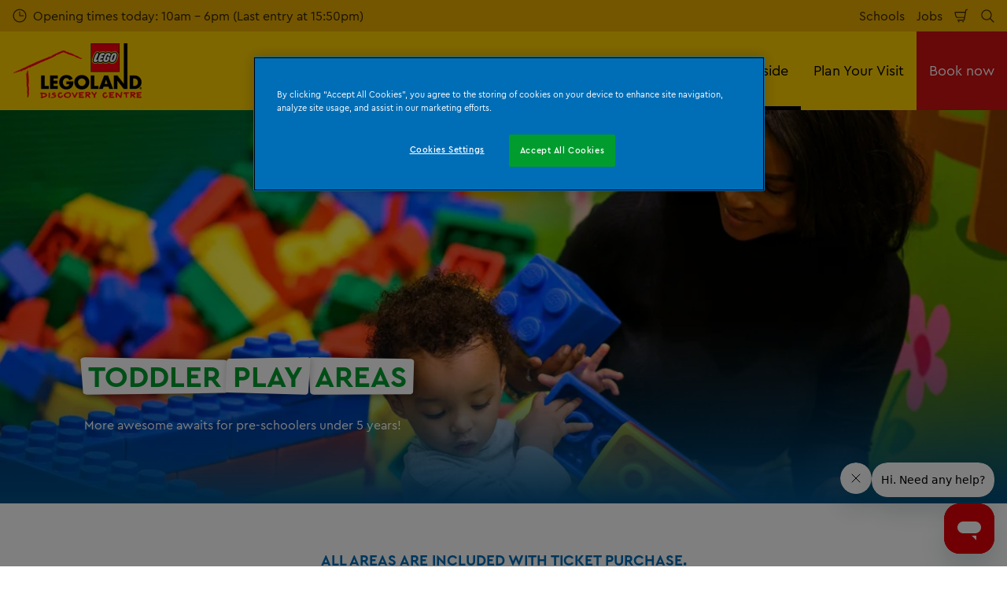

--- FILE ---
content_type: text/html; charset=utf-8
request_url: https://www.legolanddiscoverycentre.com/manchester/whats-inside/attractions/toddler-play/
body_size: 18759
content:

<!DOCTYPE html>
<html lang="en-GB" data-sitename="ldcmanchester" data-brandname="legolanddiscoverycenter" class="no-js no-logo-animation " dir="ltr">
<head>
    
<meta charset="utf-8">
<meta name="viewport" content="width=device-width, initial-scale=1">
<meta name="robots" content="index,follow">
<meta name="description" content="Activities and DUPLO play for toddlers under 5 at LEGOLAND Discovery Centre Manchester.">
<meta name="google" content="notranslate">

        <link rel="alternate" hreflang="en-GB" href="https://www.legolanddiscoverycentre.com/manchester/whats-inside/attractions/toddler-play/" />
        <link rel="alternate" hreflang="x-default" href="https://www.legolanddiscoverycentre.com/manchester/whats-inside/attractions/toddler-play/" />
<meta property="og:image" content="https://www.legolanddiscoverycentre.com/manchester/media/uufp2qla/lower-res-tots-2.jpg?format=jpg">
<meta property="og:image:secure_url" content="https://www.legolanddiscoverycentre.com/manchester/media/uufp2qla/lower-res-tots-2.jpg?format=jpg" />
<meta property="og:title" content="Under 5&#x27;s Play Areas | LEGOLAND&#xAE; Discovery Centre Manchester">
<meta property="og:type" content="website">
<meta property="og:url" content="https://www.legolanddiscoverycentre.com/manchester/whats-inside/attractions/toddler-play/">
<meta property="og:description" content="Activities and DUPLO play for toddlers under 5 at LEGOLAND Discovery Centre Manchester.">
<meta property="og:site_name" content="">
<meta property="og:locale" content="en_GB">

<meta property="twitter:card" content="summary">
<meta property="twitter:site" content="">
<meta property="twitter:creator" content="">
<meta property="twitter:title" content="Under 5&#x27;s Play Areas | LEGOLAND&#xAE; Discovery Centre Manchester">
<meta property="twitter:description" content="Activities and DUPLO play for toddlers under 5 at LEGOLAND Discovery Centre Manchester.">
<meta property="twitter:image" content="https://www.legolanddiscoverycentre.com/manchester/media/uufp2qla/lower-res-tots-2.jpg">
<meta property="twitter:image:alt" content="Toddler Play ">


<meta name="msapplication-TileColor" content="#da532c">
<link rel="apple-touch-icon" sizes="180x180" href="/manchester/apple-touch-icon.png">
<link rel="icon" type="image/png" sizes="32x32" href="/manchester/favicon-32x32.png">
<link rel="icon" type="image/png" sizes="16x16" href="/manchester/favicon-16x16.png">
<link rel="manifest" href="/manchester/site.webmanifest">

    

<link rel="canonical" href="https://www.legolanddiscoverycentre.com/manchester/whats-inside/attractions/toddler-play/" />

<title>Under 5&#x27;s Play Areas | LEGOLAND&#xAE; Discovery Centre Manchester</title>

<script>
    window.dataLayer = window.dataLayer || [];
</script>


    <!-- OneTrust Cookies Consent Notice start for legolanddiscoverycentre.com/manchester/ -->
<script type="text/javascript" src="https://cdn.cookielaw.org/consent/e872db97-f83f-410b-9083-6961c9fba853/OtAutoBlock.js" ></script>
<script src="https://cdn.cookielaw.org/scripttemplates/otSDKStub.js" data-document-language="true" type="text/javascript" charset="UTF-8" data-domain-script="e872db97-f83f-410b-9083-6961c9fba853" ></script>
<script type="text/javascript">
function OptanonWrapper() { }
</script>
<!-- OneTrust Cookies Consent Notice end for legolanddiscoverycentre.com/manchester/ -->

<!-- Start VWO Async SmartCode -->
<link rel="preconnect" href="https://dev.visualwebsiteoptimizer.com" />
<script type='text/javascript' id='vwoCode'>
window._vwo_code || (function() {
var account_id=766237,
version=2.0,
settings_tolerance=2000,
hide_element='body',
hide_element_style = 'opacity:0 !important;filter:alpha(opacity=0) !important;background:none !important',
/* DO NOT EDIT BELOW THIS LINE */
f=false,w=window,d=document,v=d.querySelector('#vwoCode'),cK='_vwo_'+account_id+'_settings',cc={};try{var c=JSON.parse(localStorage.getItem('_vwo_'+account_id+'_config'));cc=c&&typeof c==='object'?c:{}}catch(e){}var stT=cc.stT==='session'?w.sessionStorage:w.localStorage;code={use_existing_jquery:function(){return typeof use_existing_jquery!=='undefined'?use_existing_jquery:undefined},library_tolerance:function(){return typeof library_tolerance!=='undefined'?library_tolerance:undefined},settings_tolerance:function(){return cc.sT||settings_tolerance},hide_element_style:function(){return'{'+(cc.hES||hide_element_style)+'}'},hide_element:function(){return typeof cc.hE==='string'?cc.hE:hide_element},getVersion:function(){return version},finish:function(){if(!f){f=true;var e=d.getElementById('_vis_opt_path_hides');if(e)e.parentNode.removeChild(e)}},finished:function(){return f},load:function(e){var t=this.getSettings(),n=d.createElement('script'),i=this;if(t){n.textContent=t;d.getElementsByTagName('head')[0].appendChild(n);if(!w.VWO||VWO.caE){stT.removeItem(cK);i.load(e)}}else{n.fetchPriority='high';n.src=e;n.type='text/javascript';n.onerror=function(){_vwo_code.finish()};d.getElementsByTagName('head')[0].appendChild(n)}},getSettings:function(){try{var e=stT.getItem(cK);if(!e){return}e=JSON.parse(e);if(Date.now()>e.e){stT.removeItem(cK);return}return e.s}catch(e){return}},init:function(){if(d.URL.indexOf('__vwo_disable__')>-1)return;var e=this.settings_tolerance();w._vwo_settings_timer=setTimeout(function(){_vwo_code.finish();stT.removeItem(cK)},e);var t=d.currentScript,n=d.createElement('style'),i=this.hide_element(),r=t&&!t.async&&i?i+this.hide_element_style():'',c=d.getElementsByTagName('head')[0];n.setAttribute('id','_vis_opt_path_hides');v&&n.setAttribute('nonce',v.nonce);n.setAttribute('type','text/css');if(n.styleSheet)n.styleSheet.cssText=r;else n.appendChild(d.createTextNode(r));c.appendChild(n);this.load('https://dev.visualwebsiteoptimizer.com/j.php?a='+account_id+'&u='+encodeURIComponent(d.URL)+'&vn='+version)}};w._vwo_code=code;code.init();})();
</script>
<!-- End VWO Async SmartCode -->

<!-- Google Tag Manager -->
<script>(function(w,d,s,l,i){w[l]=w[l]||[];w[l].push({'gtm.start':
new Date().getTime(),event:'gtm.js'});var f=d.getElementsByTagName(s)[0],
j=d.createElement(s),dl=l!='dataLayer'?'&l='+l:'';j.async=true;j.src=
'https://www.googletagmanager.com/gtm.js?id='+i+dl;f.parentNode.insertBefore(j,f);
})(window,document,'script','dataLayer','GTM-TJTR68');</script>
<!-- End Google Tag Manager -->

<script src="https://www.googleoptimize.com/optimize.js?id=GTM-WKZ3X8F"></script>
       



<script>
    var root = document.querySelector('html');
    root.classList.remove('no-js');
    root.classList.add('js');

    if (window.location.href.indexOf("localhost:8080") !== -1 ||
        window.location.href.indexOf("merlin.global.local") !== -1) {
        root.classList.add('dev');
    }

    window.merlinConfig = {
        i18n: {
            locale: 'en',
            culture: 'en-GB'
        },
        urlPrefix: '/manchester',
        pageId: '2955',
        siteName: 'LDCManchester',
        brandName: 'legolanddiscoverycenter'
    }
</script>

<script async src="/manchester/dist/js/lazysizes.min.639005490820000000.js"></script>

<link rel="stylesheet" href="/manchester/style.639005491017142047.css">

    <script type="text/javascript" data-accesso="l=en-gb" defer src="https://me-ldmanchester.eu.tickets.legolanddiscoverycentre.com/embed/accesso.js"></script>


    <script src="/manchester/dist/js/ldc.639005490820000000.js"></script>



<style type="text/css" id="hero-with-logo-styles">
.hero-with-logo__bg-img {
background-image: url(/manchester/media/uufp2qla/lower-res-tots-2.jpg?rxy=0.52333333333333332,0.4125&format=webp&quality=80&width=400&height=400);
background-position: 52.33333333333333200% 41.2500%;
}

    @media (min-width:640px){
.hero-with-logo__bg-img {
background-image: url(/manchester/media/uufp2qla/lower-res-tots-2.jpg?rxy=0.52333333333333332,0.4125&format=webp&quality=80&width=640&height=500);
}

}



    @media (min-width:768px){
.hero-with-logo__bg-img {
background-image: url(/manchester/media/uufp2qla/lower-res-tots-2.jpg?rxy=0.52333333333333332,0.4125&format=webp&quality=80&width=768&height=500);
}

}



    @media (min-width:1024px){
.hero-with-logo__bg-img {
background-image: url(/manchester/media/uufp2qla/lower-res-tots-2.jpg?rxy=0.52333333333333332,0.4125&format=webp&quality=80&width=1024&height=500);
}

}



    @media (min-width:1200px){
.hero-with-logo__bg-img {
background-image: url(/manchester/media/uufp2qla/lower-res-tots-2.jpg?rxy=0.52333333333333332,0.4125&format=webp&quality=80&width=1200&height=500);
}

}



    @media (min-width:1300px){
.hero-with-logo__bg-img {
background-image: url(/manchester/media/uufp2qla/lower-res-tots-2.jpg?rxy=0.52333333333333332,0.4125&format=webp&quality=80&width=1300&height=500);
}

}



    @media (min-width:1400px){
.hero-with-logo__bg-img {
background-image: url(/manchester/media/uufp2qla/lower-res-tots-2.jpg?rxy=0.52333333333333332,0.4125&format=webp&quality=80&width=1400&height=500);
}

}



    @media (min-width:1500px){
.hero-with-logo__bg-img {
background-image: url(/manchester/media/uufp2qla/lower-res-tots-2.jpg?rxy=0.52333333333333332,0.4125&format=webp&quality=80&width=1500&height=500);
}

}



    @media (min-width:1600px){
.hero-with-logo__bg-img {
background-image: url(/manchester/media/uufp2qla/lower-res-tots-2.jpg?rxy=0.52333333333333332,0.4125&format=webp&quality=80&width=1600&height=500);
}

}



    @media (min-width:1700px){
.hero-with-logo__bg-img {
background-image: url(/manchester/media/uufp2qla/lower-res-tots-2.jpg?rxy=0.52333333333333332,0.4125&format=webp&quality=80&width=1700&height=500);
}

}



    @media (min-width:1800px){
.hero-with-logo__bg-img {
background-image: url(/manchester/media/uufp2qla/lower-res-tots-2.jpg?rxy=0.52333333333333332,0.4125&format=webp&quality=80&width=1800&height=500);
}

}



    @media (min-width:1900px){
.hero-with-logo__bg-img {
background-image: url(/manchester/media/uufp2qla/lower-res-tots-2.jpg?rxy=0.52333333333333332,0.4125&format=webp&quality=80&width=1900&height=500);
}

}



    </style>

        <link rel="preload" as="font" type="font/woff2" crossorigin href="/manchester/dist/assets/fonts/CeraPro-regular-webfont.woff2">
        <link rel="preload" as="font" type="font/woff2" crossorigin href="/manchester/dist/assets/fonts/CeraPro-medium-webfont.woff2">
        <link rel="preload" as="font" type="font/woff2" crossorigin href="/manchester/dist/assets/fonts/CeraPro-bold-webfont.woff2">
        <link rel="preload" as="font" type="font/woff2" crossorigin href="/manchester/dist/assets/fonts/CeraPro-black-webfont.woff2">

<script type="text/javascript">!function(T,l,y){var S=T.location,k="script",D="instrumentationKey",C="ingestionendpoint",I="disableExceptionTracking",E="ai.device.",b="toLowerCase",w="crossOrigin",N="POST",e="appInsightsSDK",t=y.name||"appInsights";(y.name||T[e])&&(T[e]=t);var n=T[t]||function(d){var g=!1,f=!1,m={initialize:!0,queue:[],sv:"5",version:2,config:d};function v(e,t){var n={},a="Browser";return n[E+"id"]=a[b](),n[E+"type"]=a,n["ai.operation.name"]=S&&S.pathname||"_unknown_",n["ai.internal.sdkVersion"]="javascript:snippet_"+(m.sv||m.version),{time:function(){var e=new Date;function t(e){var t=""+e;return 1===t.length&&(t="0"+t),t}return e.getUTCFullYear()+"-"+t(1+e.getUTCMonth())+"-"+t(e.getUTCDate())+"T"+t(e.getUTCHours())+":"+t(e.getUTCMinutes())+":"+t(e.getUTCSeconds())+"."+((e.getUTCMilliseconds()/1e3).toFixed(3)+"").slice(2,5)+"Z"}(),iKey:e,name:"Microsoft.ApplicationInsights."+e.replace(/-/g,"")+"."+t,sampleRate:100,tags:n,data:{baseData:{ver:2}}}}var h=d.url||y.src;if(h){function a(e){var t,n,a,i,r,o,s,c,u,p,l;g=!0,m.queue=[],f||(f=!0,t=h,s=function(){var e={},t=d.connectionString;if(t)for(var n=t.split(";"),a=0;a<n.length;a++){var i=n[a].split("=");2===i.length&&(e[i[0][b]()]=i[1])}if(!e[C]){var r=e.endpointsuffix,o=r?e.location:null;e[C]="https://"+(o?o+".":"")+"dc."+(r||"services.visualstudio.com")}return e}(),c=s[D]||d[D]||"",u=s[C],p=u?u+"/v2/track":d.endpointUrl,(l=[]).push((n="SDK LOAD Failure: Failed to load Application Insights SDK script (See stack for details)",a=t,i=p,(o=(r=v(c,"Exception")).data).baseType="ExceptionData",o.baseData.exceptions=[{typeName:"SDKLoadFailed",message:n.replace(/\./g,"-"),hasFullStack:!1,stack:n+"\nSnippet failed to load ["+a+"] -- Telemetry is disabled\nHelp Link: https://go.microsoft.com/fwlink/?linkid=2128109\nHost: "+(S&&S.pathname||"_unknown_")+"\nEndpoint: "+i,parsedStack:[]}],r)),l.push(function(e,t,n,a){var i=v(c,"Message"),r=i.data;r.baseType="MessageData";var o=r.baseData;return o.message='AI (Internal): 99 message:"'+("SDK LOAD Failure: Failed to load Application Insights SDK script (See stack for details) ("+n+")").replace(/\"/g,"")+'"',o.properties={endpoint:a},i}(0,0,t,p)),function(e,t){if(JSON){var n=T.fetch;if(n&&!y.useXhr)n(t,{method:N,body:JSON.stringify(e),mode:"cors"});else if(XMLHttpRequest){var a=new XMLHttpRequest;a.open(N,t),a.setRequestHeader("Content-type","application/json"),a.send(JSON.stringify(e))}}}(l,p))}function i(e,t){f||setTimeout(function(){!t&&m.core||a()},500)}var e=function(){var n=l.createElement(k);n.src=h;var e=y[w];return!e&&""!==e||"undefined"==n[w]||(n[w]=e),n.onload=i,n.onerror=a,n.onreadystatechange=function(e,t){"loaded"!==n.readyState&&"complete"!==n.readyState||i(0,t)},n}();y.ld<0?l.getElementsByTagName("head")[0].appendChild(e):setTimeout(function(){l.getElementsByTagName(k)[0].parentNode.appendChild(e)},y.ld||0)}try{m.cookie=l.cookie}catch(p){}function t(e){for(;e.length;)!function(t){m[t]=function(){var e=arguments;g||m.queue.push(function(){m[t].apply(m,e)})}}(e.pop())}var n="track",r="TrackPage",o="TrackEvent";t([n+"Event",n+"PageView",n+"Exception",n+"Trace",n+"DependencyData",n+"Metric",n+"PageViewPerformance","start"+r,"stop"+r,"start"+o,"stop"+o,"addTelemetryInitializer","setAuthenticatedUserContext","clearAuthenticatedUserContext","flush"]),m.SeverityLevel={Verbose:0,Information:1,Warning:2,Error:3,Critical:4};var s=(d.extensionConfig||{}).ApplicationInsightsAnalytics||{};if(!0!==d[I]&&!0!==s[I]){var c="onerror";t(["_"+c]);var u=T[c];T[c]=function(e,t,n,a,i){var r=u&&u(e,t,n,a,i);return!0!==r&&m["_"+c]({message:e,url:t,lineNumber:n,columnNumber:a,error:i}),r},d.autoExceptionInstrumented=!0}return m}(y.cfg);function a(){y.onInit&&y.onInit(n)}(T[t]=n).queue&&0===n.queue.length?(n.queue.push(a),n.trackPageView({})):a()}(window,document,{
src: "https://js.monitor.azure.com/scripts/b/ai.2.min.js", // The SDK URL Source
crossOrigin: "anonymous", 
cfg: { // Application Insights Configuration
    connectionString: 'InstrumentationKey=21bcdb93-c2c5-46c3-807c-8c40771eb62f;IngestionEndpoint=https://uksouth-1.in.applicationinsights.azure.com/;LiveEndpoint=https://uksouth.livediagnostics.monitor.azure.com/;ApplicationId=77ee33d9-6b50-4802-842c-869ab7b74251'
}});</script></head>
<body data-locale="en" data-culture="en-GB" data-urlprefix="/manchester" data-pageid="2955">
    
    <!-- Google Tag Manager (noscript) -->
<noscript><iframe src="https://www.googletagmanager.com/ns.html?id=GTM-TJTR68"
height="0" width="0" style="display:none;visibility:hidden"></iframe></noscript>
<!-- End Google Tag Manager (noscript) -->


       

    

    <script src="/manchester/dist/js/popper.min.639005490820000000.js"></script>
    <script src="/manchester/dist/js/tippy-bundle.umd.min.639005490820000000.js"></script>

    <a href="#content" class="sr-only sr-only-focusable skip-to-content"><span>Skip to main content</span></a>

        <header class="page-header" role="banner">
            <script>
    function setLogoOpacity(logo) {
        setTimeout(function () {
            logo.style.opacity = 1;
        }, 300);
    }
</script>
<div class="service-menu-border">
        <div class="service-menu-wrapper">
            <nav class="service-menu">
                <ul class="service-list">
                        <li class="opening-hours js-simple-dropdown" data-position="left">
                                <a href="/manchester/plan-your-visit/before-you-visit/opening-times/">
                                    <svg xmlns="http://www.w3.org/2000/svg" width="32" height="32" viewBox="0 0 32 32" aria-hidden="true" focusable="false">
  <path d="M15.2928932 16.7071068C15.1119288 16.5261424 15 16.2761424 15 16V7.6c0-.55228475.4477153-1 1-1s1 .44771525 1 1V15h7.4c.5522847 0 1 .4477153 1 1s-.4477153 1-1 1H16c-.2761424 0-.5261424-.1119288-.7071068-.2928932zM16 31C7.71572875 31 1 24.2842712 1 16 1 7.71572875 7.71572875 1 16 1c8.2842712 0 15 6.71572875 15 15 0 8.2842712-6.7157288 15-15 15zm0-2c7.1797017 0 13-5.8202983 13-13 0-7.17970175-5.8202983-13-13-13C8.82029825 3 3 8.82029825 3 16c0 7.1797017 5.82029825 13 13 13z" />
</svg>
                                    <span>Opening times today: 10am - 6pm (Last entry at 15:50pm)</span>
                                </a>
                        </li>
                </ul>
            </nav>

            <nav class="service-menu">
                <ul class="service-list">
                                <li> 
<a href="/manchester/groups-schools/schools/" target="_self">Schools</a>
</li> 
            <li> 
<a href="/manchester/information/careers/" target="_self">Jobs</a>
</li> 

                    


                        <li>
                            <button type="button" data-accesso-launch="checkout" class="cart-empty" title="Check out" aria-haspopup="dialog" aria-controls="accesso">
                                <svg xmlns="http://www.w3.org/2000/svg" width="32" height="32" viewBox="0 0 32 32" aria-hidden="true" focusable="false">
  <path d="M22.1052337 21.007837H7.45378964c-2.28415026-.0002509-4.27513712-1.556455-4.8294581-3.7749318L.71739574 9.59667728c-.1509828-.60425565-.01534785-1.24445196.36765361-1.73532342.38300135-.49087132.97061724-.77762523 1.59222338-.77727909H24.4714378l.5797884-3.41172365c.2461988-1.44624758 1.4982464-2.50382452 2.9637556-2.50382452h1.2941091c.5706943 0 1.0333333.4631537 1.0333333 1.03448276 0 .57132905-.462639 1.03448276-1.0333333 1.03448276h-1.2941091c-.4582252 0-.8495313.33052761-.9264131.78215462L24.3493936 20.1381303a1.03194884 1.03194884 0 0 1-.003386.0199241l-.7254257 4.2687168c-.245338 1.4470992-1.4976905 2.5058307-2.9638728 2.5058307H7.60909091c-.57069424 0-1.03333333-.4631537-1.03333333-1.0344828 0-.571329.46263909-1.0344827 1.03333333-1.0344827H20.6567091c.4583006 0 .84968-.3308699.9264131-.7834712l.5221115-3.0723282zm.3516-2.0689655l1.6630041-9.78583091-21.3829568-1.5e-7 1.89237784 7.57793136c.32420568 1.2975203 1.48874517 2.2077529 2.82464419 2.2078997H22.4568337zM8.54848485 29.354232c0-.8438218.68314114-1.5279098 1.52651515-1.5282132.843071 0 1.5265152.6842043 1.5265152 1.5282132 0 .8440088-.6834442 1.5282131-1.5265152 1.5282131-.84307104 0-1.52651515-.6842043-1.52651515-1.5282131zm9.86363635 0c0-.8438218.6831412-1.5279098 1.5265152-1.5282132.843071 0 1.5265151.6842043 1.5265151 1.5282132 0 .8440088-.6834441 1.5282131-1.5265151 1.5282131-.8430711 0-1.5265152-.6842043-1.5265152-1.5282131z" />
</svg>
                                <span class="sr-only">Shopping Cart</span>
                            </button>
                        </li>


                        <li>
                            <button type="button" aria-expanded="false" data-search-button aria-haspopup="dialog" aria-controls="search-layer">
                                <svg xmlns="http://www.w3.org/2000/svg" width="32" height="32" viewBox="0 0 32 32" aria-hidden="true" focusable="false">
  <path d="M21.7333436 23.1464661c-.8753663.7372866-1.8739961 1.35829-2.9822878 1.8293027-5.9797288 2.5413241-12.88740701-.2460536-15.42873112-6.2257824-2.5413241-5.9797287.24605362-12.88740693 6.2257824-15.42873104C15.5278359.77993125 22.4355141 3.56730897 24.9768382 9.54703775c1.7932999 4.21962985.9331727 8.90133215-1.829708 12.18478775l7.6692223 7.6703134c.3904965.3905521.3904515 1.0237171-.0001006 1.4142136s-1.0237171.3904515-1.4142136-.0001006l-7.6686947-7.6697858zm-.6204442-2.1490644c2.6870515-2.7340801 3.6159033-6.9206372 2.0232702-10.66809847-2.1092908-4.96315561-7.8426414-7.27667013-12.80579705-5.16737932C5.36721695 7.27121473 3.05370242 13.0045654 5.16299324 17.967721c2.10929081 4.9631556 7.84264146 7.2766701 12.80579706 5.1673793 1.1628508-.4941998 2.1802497-1.1873421 3.0293909-2.0229093.0174811-.0205467.0359268-.0405536.055337-.0599611.0192252-.0192224.0390382-.0374985.0593812-.0548282z" />
</svg>
                                <span class="sr-only">Search</span>
                            </button>
                        </li>




                </ul>
            </nav>

        </div>

</div>

<div class="main-menu">

    <nav class="desktop-menu init" id="desktop-menu">
                <a href="/manchester/" class="main-menu-logo">
            <img class="main-menu-image" src="/manchester/media/xaodizcu/ldc-centre-logo.png?format=webp&amp;height=280" alt="LEGOLAND Discovery Centre logo" width="654" height="280" style="opacity: 0;" onload="setLogoOpacity(this);" />
        </a>



        <div class="inner-menu">
            <ol class="menu-list">
                        <li class="">

                            <a href="/manchester/tickets-passes/" class="main-menu-level-1 " target="_self"  aria-haspopup="dialog">
                                Tickets &amp; Passes

                            </a>


                                <div class="cols-3 ">

                                    <div class="grid-col">
                                        <div class="h2">
                                                <a href="/manchester/tickets-passes/" class="">
                                                    <svg xmlns="http://www.w3.org/2000/svg" viewBox="0 0 16 12" width="16" height="12" aria-hidden="true" focusable="false">
  <path d="M11.5355339 5L8.2426407 1.7071068c-.3905243-.3905243-.3905243-1.0236893 0-1.4142136.3905243-.39052427 1.0236893-.39052427 1.4142135 0l5.6568543 5.6568543-5.6568543 5.6568542c-.3905242.3905243-1.0236892.3905243-1.4142135 0-.3905243-.3905243-.3905243-1.0236893 0-1.4142135L11.4350288 7H1c-.55228475 0-1-.4477153-1-1s.44771525-1 1-1h10.5355339z"/>
</svg>
                                                    <span>Tickets &amp; Passes</span>
                                                </a>
                                        </div>

                                        <ol class="cols">
                                                <li class="accessible-megamenu-panel-group ">
                                                    <div class="inner-col">
                                                            <h2 class="h3">
Ways To Visit                                                            </h2>
                                                        
        <ol class="main-menu-level-3">
                <li>
                        <a href="/manchester/tickets-passes/ways-to-visit/general-tickets/" target="_self"  class="">
                            <span class="currentIndicator" aria-hidden="true"></span>
                            General Tickets
                        </a>
                </li>
                <li>
                        <a href="/manchester/tickets-passes/ways-to-visit/50-local-residents-sale/" target="_self"  class="">
                            <span class="currentIndicator" aria-hidden="true"></span>
                            50% Local Residents Sale
                        </a>
                </li>
                <li>
                        <a href="/manchester/tickets-passes/ways-to-visit/multi-attraction-pass/" target="_self"  class="">
                            <span class="currentIndicator" aria-hidden="true"></span>
                            Multi-attraction Tickets
                        </a>
                </li>
                <li>
                        <a href="/manchester/tickets-passes/ways-to-visit/little-play-times/" target="_self"  class="">
                            <span class="currentIndicator" aria-hidden="true"></span>
                            Little Play Times
                        </a>
                </li>
                <li>
                        <a href="/manchester/tickets-passes/ways-to-visit/pre-booked-tickets/" target="_self"  class="">
                            <span class="currentIndicator" aria-hidden="true"></span>
                            Book a Timeslot
                        </a>
                </li>
                <li>
                        <a href="/manchester/ticket-deals/discount-offers/"  class="">
                            <span class="currentIndicator" aria-hidden="true"></span>
                            Ticket Offers and Discounts
                        </a>
                </li>
        </ol>

                                                    </div>
                                                </li>
                                                <li class="accessible-megamenu-panel-group ">
                                                    <div class="inner-col">
                                                            <h2 class="h3">
                                                                    <a href="/manchester/tickets-passes/annual-passes/" target="_self"  class="">Annual Passes</a>
                                                            </h2>
                                                        
        <ol class="main-menu-level-3">
                <li>
                        <a href="/manchester/tickets-passes/annual-passes/local-annual-passes/" target="_self"  class="">
                            <span class="currentIndicator" aria-hidden="true"></span>
                            Local Annual Passes
                        </a>
                </li>
                <li>
                        <a href="/manchester/tickets-passes/annual-passes/merlin-annual-pass/" target="_self"  class="">
                            <span class="currentIndicator" aria-hidden="true"></span>
                            Merlin Annual Pass
                        </a>
                </li>
                <li>
                        <a href="/manchester/tickets-passes/annual-passes/annual-pass-pre-book/" target="_self"  class="">
                            <span class="currentIndicator" aria-hidden="true"></span>
                            Pre-book for Annual Passholders
                        </a>
                </li>
        </ol>

                                                    </div>
                                                </li>
                                                <li class="accessible-megamenu-panel-group ">
                                                    <div class="inner-col">
                                                            <h2 class="h3">
More Ways To Visit                                                            </h2>
                                                        
        <ol class="main-menu-level-3">
                <li>
                        <a href="/manchester/whats-inside/events/adult-lego-night/"  class="">
                            <span class="currentIndicator" aria-hidden="true"></span>
                            Adult Nights
                        </a>
                </li>
                <li>
                        <a href="/manchester/groups-schools/schools/"  class="">
                            <span class="currentIndicator" aria-hidden="true"></span>
                            Schools
                        </a>
                </li>
                <li>
                        <a href="/manchester/groups-schools/group-visits/"  class="">
                            <span class="currentIndicator" aria-hidden="true"></span>
                            Groups
                        </a>
                </li>
                <li>
                        <a href="/manchester/tickets-passes/more-ways-to-visit/birthday-parties/" target="_self"  class="">
                            <span class="currentIndicator" aria-hidden="true"></span>
                            Birthday Parties
                        </a>
                </li>
                <li>
                        <a href="/manchester/tickets-passes/?package=68907"  class="">
                            <span class="currentIndicator" aria-hidden="true"></span>
                            Gift Vouchers
                        </a>
                </li>
                <li>
                        <a href="/manchester/tickets-passes/more-ways-to-visit/promotions/" target="_self"  class="">
                            <span class="currentIndicator" aria-hidden="true"></span>
                            Redeem a Promotional Voucher
                        </a>
                </li>
        </ol>

                                                    </div>
                                                </li>

                                        </ol>
                                    </div>

                                </div>
                        </li>
                        <li class="current">

                            <a href="/manchester/whats-inside/" class="main-menu-level-1 current" target="_self"  aria-haspopup="dialog">
                                What&#x27;s Inside

                            </a>


                                <div class="cols-3 ">

                                    <div class="grid-col">
                                        <div class="h2">
                                                <a href="/manchester/whats-inside/" class="current">
                                                    <svg xmlns="http://www.w3.org/2000/svg" viewBox="0 0 16 12" width="16" height="12" aria-hidden="true" focusable="false">
  <path d="M11.5355339 5L8.2426407 1.7071068c-.3905243-.3905243-.3905243-1.0236893 0-1.4142136.3905243-.39052427 1.0236893-.39052427 1.4142135 0l5.6568543 5.6568543-5.6568543 5.6568542c-.3905242.3905243-1.0236892.3905243-1.4142135 0-.3905243-.3905243-.3905243-1.0236893 0-1.4142135L11.4350288 7H1c-.55228475 0-1-.4477153-1-1s.44771525-1 1-1h10.5355339z"/>
</svg>
                                                    <span>What&#x27;s Inside</span>
                                                </a>
                                        </div>

                                        <ol class="cols">
                                                <li class="accessible-megamenu-panel-group current">
                                                    <div class="inner-col">
                                                            <h2 class="h3">
                                                                    <a href="/manchester/whats-inside/attractions/" target="_self"  class="current">Attractions</a>
                                                            </h2>
                                                        
        <ol class="main-menu-level-3">
                <li>
                        <a href="/manchester/whats-inside/attractions/lego-ninjago-city-adventure/" target="_self"  class="">
                            <span class="currentIndicator" aria-hidden="true"></span>
                            LEGO&#xAE; Ninjago City Adventure
                        </a>
                </li>
                <li>
                        <a href="/manchester/whats-inside/attractions/miniland/" target="_self"  class="">
                            <span class="currentIndicator" aria-hidden="true"></span>
                            MINILAND&#xAE;
                        </a>
                </li>
                <li>
                        <a href="/manchester/whats-inside/attractions/lego-4d-cinema/" target="_self"  class="">
                            <span class="currentIndicator" aria-hidden="true"></span>
                            LEGO&#xAE; 4D Cinema
                        </a>
                </li>
                <li>
                        <a href="/manchester/whats-inside/attractions/the-great-lego-race-vr-experience/" target="_self"  class="">
                            <span class="currentIndicator" aria-hidden="true"></span>
                            The Great LEGO&#xAE; Race VR Experience
                        </a>
                </li>
                <li>
                        <a href="/manchester/whats-inside/attractions/"  class="">
                            <span class="currentIndicator" aria-hidden="true"></span>
                            See all attractions
                        </a>
                </li>
        </ol>

                                                    </div>
                                                </li>
                                                <li class="accessible-megamenu-panel-group ">
                                                    <div class="inner-col">
                                                            <h2 class="h3">
Activities, Eat &amp; Shop                                                            </h2>
                                                        
        <ol class="main-menu-level-3">
                <li>
                        <a href="/manchester/whats-inside/eat-shop/coffee-shop/"  class="">
                            <span class="currentIndicator" aria-hidden="true"></span>
                            Coffee shop
                        </a>
                </li>
                <li>
                        <a href="/manchester/whats-inside/eat-shop/legoland-discovery-centre-store/"  class="">
                            <span class="currentIndicator" aria-hidden="true"></span>
                            LEGO Store
                        </a>
                </li>
                <li>
                        <a href="/manchester/tickets-passes/ways-to-visit/little-play-times/"  class="">
                            <span class="currentIndicator" aria-hidden="true"></span>
                            Little Play Times
                        </a>
                </li>
                <li>
                        <a href="/manchester/whats-inside/activities/creative-workshop/" target="_self"  class="">
                            <span class="currentIndicator" aria-hidden="true"></span>
                            Creative workshop
                        </a>
                </li>
                <li>
                        <a href="/manchester/whats-inside/activities/vip-master-model-builder-workshop/" target="_self"  class="">
                            <span class="currentIndicator" aria-hidden="true"></span>
                            VIP Master Model Builder Workshop
                        </a>
                </li>
        </ol>

                                                    </div>
                                                </li>
                                                <li class="accessible-megamenu-panel-group ">
                                                    <div class="inner-col">
                                                            <h2 class="h3">
                                                                    <a href="/manchester/whats-inside/events/" target="_self"  class="">Events</a>
                                                            </h2>
                                                        
        <ol class="main-menu-level-3">
                <li>
                        <a href="/manchester/whats-inside/events/adult-lego-night/" target="_self"  class="">
                            <span class="currentIndicator" aria-hidden="true"></span>
                            Adult LEGO Night
                        </a>
                </li>
                <li>
                        <a href="/manchester/whats-inside/events/lego-creativity-academy/" target="_self"  class="">
                            <span class="currentIndicator" aria-hidden="true"></span>
                            LEGO&#xAE; Creativity Academy
                        </a>
                </li>
        </ol>

                                                    </div>
                                                </li>

                                        </ol>
                                    </div>

                                </div>
                        </li>
                        <li class="">

                            <a href="/manchester/plan-your-visit/" class="main-menu-level-1 " target="_self"  aria-haspopup="dialog">
                                Plan Your Visit

                            </a>


                                <div class="cols-2 ">

                                    <div class="grid-col">
                                        <div class="h2">
                                                <a href="/manchester/plan-your-visit/" class="">
                                                    <svg xmlns="http://www.w3.org/2000/svg" viewBox="0 0 16 12" width="16" height="12" aria-hidden="true" focusable="false">
  <path d="M11.5355339 5L8.2426407 1.7071068c-.3905243-.3905243-.3905243-1.0236893 0-1.4142136.3905243-.39052427 1.0236893-.39052427 1.4142135 0l5.6568543 5.6568543-5.6568543 5.6568542c-.3905242.3905243-1.0236892.3905243-1.4142135 0-.3905243-.3905243-.3905243-1.0236893 0-1.4142135L11.4350288 7H1c-.55228475 0-1-.4477153-1-1s.44771525-1 1-1h10.5355339z"/>
</svg>
                                                    <span>Plan Your Visit</span>
                                                </a>
                                        </div>

                                        <ol class="cols">
                                                <li class="accessible-megamenu-panel-group ">
                                                    <div class="inner-col">
                                                            <h2 class="h3">
Before You Visit                                                            </h2>
                                                        
        <ol class="main-menu-level-3">
                <li>
                        <a href="/manchester/plan-your-visit/before-you-visit/opening-times/" target="_self"  class="">
                            <span class="currentIndicator" aria-hidden="true"></span>
                            Opening Times
                        </a>
                </li>
                <li>
                        <a href="/manchester/plan-your-visit/before-you-visit/directions-parking/" target="_self"  class="">
                            <span class="currentIndicator" aria-hidden="true"></span>
                            Directions &amp; Parking
                        </a>
                </li>
                <li>
                        <a href="/manchester/plan-your-visit/before-you-visit/booking-guarantee/" target="_self"  class="">
                            <span class="currentIndicator" aria-hidden="true"></span>
                            Booking Guarantee
                        </a>
                </li>
                <li>
                        <a href="/manchester/plan-your-visit/before-you-visit/manage-booking/" target="_self"  class="">
                            <span class="currentIndicator" aria-hidden="true"></span>
                            Manage Your Booking 
                        </a>
                </li>
                <li>
                        <a href="/manchester/plan-your-visit/before-you-visit/accessibility-guide/" target="_self"  class="">
                            <span class="currentIndicator" aria-hidden="true"></span>
                            Accessibility Guide
                        </a>
                </li>
        </ol>

                                                    </div>
                                                </li>
                                                <li class="accessible-megamenu-panel-group ">
                                                    <div class="inner-col">
                                                            <h2 class="h3">
Information                                                            </h2>
                                                        
        <ol class="main-menu-level-3">
                <li>
                        <a href="/manchester/plan-your-visit/information/play-session-information/" target="_self"  class="">
                            <span class="currentIndicator" aria-hidden="true"></span>
                            Play Session Information
                        </a>
                </li>
                <li>
                        <a href="/manchester/plan-your-visit/information/during-your-visit/" target="_self"  class="">
                            <span class="currentIndicator" aria-hidden="true"></span>
                            During your visit
                        </a>
                </li>
                <li>
                        <a href="/manchester/plan-your-visit/information/help-centre-faqs/" target="_self"  class="">
                            <span class="currentIndicator" aria-hidden="true"></span>
                            Help Centre &amp; FAQs
                        </a>
                </li>
                <li>
                        <a href="/manchester/plan-your-visit/information/hotels-in-manchester/" target="_self"  class="">
                            <span class="currentIndicator" aria-hidden="true"></span>
                            Hotels in Manchester
                        </a>
                </li>
                <li>
                        <a href="/manchester/plan-your-visit/information/things-to-do-in-manchester/" target="_self"  class="">
                            <span class="currentIndicator" aria-hidden="true"></span>
                            Things to do in Manchester
                        </a>
                </li>
                <li>
                        <a href="/manchester/information/contact-us/"  class="">
                            <span class="currentIndicator" aria-hidden="true"></span>
                            Contact us
                        </a>
                </li>
                <li>
                        <a href="/manchester/plan-your-visit/information/security-information/" target="_self"  class="">
                            <span class="currentIndicator" aria-hidden="true"></span>
                            Security Information
                        </a>
                </li>
        </ol>

                                                    </div>
                                                </li>

                                        </ol>
                                    </div>

                                </div>
                        </li>
                

        <li class="book-now-menu">
                    <a href="/manchester/tickets-passes/" target="_self" class="book-now-menu__label main-menu-level-1">Book now</a>

        </li>

            </ol>
        </div>
    </nav>

    <nav class="mobile-menu init">

        <div class="js-simple-dropdown js-simple-dropdown--no-position book-now-wrapper">
            
                <a href="/manchester/tickets-passes/" target="_self" class="book-now-button">
                    <span class="book-now-button__dot" aria-hidden="true">
                        <svg xmlns="http://www.w3.org/2000/svg" width="32" height="32" viewBox="0 0 32 32" aria-hidden="true" focusable="false">
  <path d="M21.6874998 29.4306452c-4.0578771 0-7.35-3.2676159-7.35-7.3016129 0-4.0339971 3.2921229-7.3016129 7.35-7.3016129 4.057877 0 7.35 3.2676158 7.35 7.3016129 0 4.033997-3.292123 7.3016129-7.35 7.3016129zm0-1.7c3.1218247 0 5.65-2.5093552 5.65-5.6016129 0-3.0922578-2.5281753-5.6016129-5.65-5.6016129-3.1218247 0-5.65 2.5093551-5.65 5.6016129 0 3.0922577 2.5281753 5.6016129 5.65 5.6016129zm2.5730869-8.5350578c.2839241-.3738489.8171544-.4467472 1.1910032-.1628231s.4467471.8171544.162823 1.1910032l-3.411759 4.4923323c-.3018776.3960443-.7607429.6427402-1.2583739.6779385-.4971641.0351653-.9859986-.1440852-1.3428681-.4945163l-1.7611994-1.7394058c-.3340058-.3298727-.3373563-.8680525-.0074836-1.2020582.3298726-.3340058.8680524-.3373563 1.2020582-.0074837l1.7594528 1.7376857c.0068789.0067547.0180864.0108644.0300957.010015.0115424-.0008164.0211584-.0059862.0253948-.0115419l3.4108563-4.4911457zM8.19553373 13.2602151c0 2.402145-1.8478705 4.4318046-4.34553394 4.8185051v2.4374088c0 .4071177.3823511.7629033.88333388.7629033h6.93333318c.46944205 0 .85000005.3805579.85000005.85 0 .469442-.380558.85-.85000005.85H4.73333367c-1.41360452 0-2.58334016-1.0884574-2.58334016-2.4629033v-2.4836231c.00080829-.8234154.6218713-1.5056469 1.44316438-1.6337621 1.68624384-.2614191 2.90237584-1.5971912 2.90237584-3.1385287 0-1.54133755-1.216132-2.87710972-2.90049903-3.13823997-.82265787-.12565564-1.44606-.80952995-1.44504119-1.63380309V6c0-1.37444588 1.16973564-2.46290323 2.58334016-2.46290323H27.2666665c1.4136045 0 2.5833333 1.08845735 2.5833333 2.46290323v2.48703569c-.0009831.82345755-.6226131 1.50538814-1.4404304 1.63207276-1.4271457.22599946-2.5442513 1.23173797-2.8260191 2.51482178-.1006911.45851627-.5540182.74859087-1.0125344.64789977-.4585162-.1006911-.7485908-.5540182-.6478998-1.01253442.4352561-1.98202226 2.1170551-3.49615835 4.2268774-3.82991935V6c0-.40711782-.3823444-.76290323-.883327-.76290323H4.73333367c-.50098278 0-.88333388.35578561-.88333388.76290323l.0035986 2.44175455c2.49406484.38665587 4.34193534 2.41631547 4.34193534 4.81846055zm3.77946606 5.6430107c0 .469442-.38055796.85-.85.85-.46944203 0-.85-.380558-.85-.85v-1.6129032c0-.4694421.38055797-.85.85-.85.46944204 0 .85.3805579.85.85v1.6129032zm0-4.8387097c0 .4694421-.38055796.85-.85.85-.46944203 0-.85-.3805579-.85-.85v-1.6129032c0-.46944203.38055797-.85.85-.85.46944204 0 .85.38055797.85.85v1.6129032zm0-4.83870965c0 .46944204-.38055796.85-.85.85-.46944203 0-.85-.38055796-.85-.85V7.61290323c0-.46944204.38055797-.85.85-.85.46944204 0 .85.38055796.85.85v1.61290322z" />
</svg>
                    </span>
                    <span class="book-now-button__label">Book Now</span>
                </a>

        </div>
    
                <a href="/manchester/" class="main-menu-logo">
            <img class="main-menu-image" src="/manchester/media/xaodizcu/ldc-centre-logo.png?format=webp&amp;height=280" alt="LEGOLAND Discovery Centre logo" width="654" height="280" style="opacity: 0;" onload="setLogoOpacity(this);" />
        </a>



            <button class="accessible-megamenu-toggle cart-empty" aria-expanded="false">
                <span class="sr-only">Toggle Navigation</span>

                <span class="burger" aria-hidden="true">
                    <span></span>
                    <span></span>
                    <span></span>
                </span>

                <span class="label">Menu</span>

            </button>
            <div class="inner-menu">

                            <div class="opening-hours-wrapper">
                                <a class="opening-hours-wrapper__button opening-hours-wrapper__button--single" href="/manchester/plan-your-visit/before-you-visit/opening-times/">
                                    <svg xmlns="http://www.w3.org/2000/svg" width="32" height="32" viewBox="0 0 32 32" aria-hidden="true" focusable="false">
  <path d="M15.2928932 16.7071068C15.1119288 16.5261424 15 16.2761424 15 16V7.6c0-.55228475.4477153-1 1-1s1 .44771525 1 1V15h7.4c.5522847 0 1 .4477153 1 1s-.4477153 1-1 1H16c-.2761424 0-.5261424-.1119288-.7071068-.2928932zM16 31C7.71572875 31 1 24.2842712 1 16 1 7.71572875 7.71572875 1 16 1c8.2842712 0 15 6.71572875 15 15 0 8.2842712-6.7157288 15-15 15zm0-2c7.1797017 0 13-5.8202983 13-13 0-7.17970175-5.8202983-13-13-13C8.82029825 3 3 8.82029825 3 16c0 7.1797017 5.82029825 13 13 13z" />
</svg>
                                    <span>Opening times today: 10am - 6pm (Last entry at 15:50pm)</span>
                                </a>
                            </div>

                <ol class="menu-list">




                        <li class="">

                            <div class="activators">
                                <div class="h2">
                                        <a href="/manchester/tickets-passes/" class="ignoreClick ">
                                            <span class="currentIndicator" aria-hidden="true"></span>
                                            Tickets &amp; Passes
                                        </a>

                                </div>
                                    <button type="button" class="main-menu-level-1 " aria-expanded="false">
                                        <span><svg xmlns="http://www.w3.org/2000/svg" viewBox="0 0 32 20" width="32" height="20" aria-hidden="true" focusable="false">
  <path d="M16 12.318L27.333.796c1.043-1.061 2.735-1.061 3.778 0 1.043 1.061 1.043 2.78 0 3.841L16 20 .888 4.637C-.155 3.576-.155 1.857.888.796c1.043-1.061 2.735-1.061 3.778 0L16 12.318z"/>
</svg></span>
                                        <span class="sr-only">Toggle Navigation</span>
                                    </button>
                            </div>

                                <ol class="cols  ">

                                        <li class="accessible-megamenu-panel-group ">
                                                <div class="activators">
                                                    <h2 class="h3">
                                                            <div>Ways To Visit</div>
                                                    </h2>
                                                </div>
                                            
        <ol class="main-menu-level-3">
                <li>
                        <a href="/manchester/tickets-passes/ways-to-visit/general-tickets/" target="_self"  class="">
                            <span class="currentIndicator" aria-hidden="true"></span>
                            General Tickets
                        </a>
                </li>
                <li>
                        <a href="/manchester/tickets-passes/ways-to-visit/50-local-residents-sale/" target="_self"  class="">
                            <span class="currentIndicator" aria-hidden="true"></span>
                            50% Local Residents Sale
                        </a>
                </li>
                <li>
                        <a href="/manchester/tickets-passes/ways-to-visit/multi-attraction-pass/" target="_self"  class="">
                            <span class="currentIndicator" aria-hidden="true"></span>
                            Multi-attraction Tickets
                        </a>
                </li>
                <li>
                        <a href="/manchester/tickets-passes/ways-to-visit/little-play-times/" target="_self"  class="">
                            <span class="currentIndicator" aria-hidden="true"></span>
                            Little Play Times
                        </a>
                </li>
                <li>
                        <a href="/manchester/tickets-passes/ways-to-visit/pre-booked-tickets/" target="_self"  class="">
                            <span class="currentIndicator" aria-hidden="true"></span>
                            Book a Timeslot
                        </a>
                </li>
                <li>
                        <a href="/manchester/ticket-deals/discount-offers/"  class="">
                            <span class="currentIndicator" aria-hidden="true"></span>
                            Ticket Offers and Discounts
                        </a>
                </li>
        </ol>

                                        </li>
                                        <li class="accessible-megamenu-panel-group ">
                                                <div class="activators">
                                                    <h2 class="h3">
                                                            <a href="/manchester/tickets-passes/annual-passes/" class="">
                                                                <span class="currentIndicator" aria-hidden="true"></span>
                                                                Annual Passes
                                                            </a>
                                                    </h2>
                                                </div>
                                            
        <ol class="main-menu-level-3">
                <li>
                        <a href="/manchester/tickets-passes/annual-passes/local-annual-passes/" target="_self"  class="">
                            <span class="currentIndicator" aria-hidden="true"></span>
                            Local Annual Passes
                        </a>
                </li>
                <li>
                        <a href="/manchester/tickets-passes/annual-passes/merlin-annual-pass/" target="_self"  class="">
                            <span class="currentIndicator" aria-hidden="true"></span>
                            Merlin Annual Pass
                        </a>
                </li>
                <li>
                        <a href="/manchester/tickets-passes/annual-passes/annual-pass-pre-book/" target="_self"  class="">
                            <span class="currentIndicator" aria-hidden="true"></span>
                            Pre-book for Annual Passholders
                        </a>
                </li>
        </ol>

                                        </li>
                                        <li class="accessible-megamenu-panel-group ">
                                                <div class="activators">
                                                    <h2 class="h3">
                                                            <div>More Ways To Visit</div>
                                                    </h2>
                                                </div>
                                            
        <ol class="main-menu-level-3">
                <li>
                        <a href="/manchester/whats-inside/events/adult-lego-night/"  class="">
                            <span class="currentIndicator" aria-hidden="true"></span>
                            Adult Nights
                        </a>
                </li>
                <li>
                        <a href="/manchester/groups-schools/schools/"  class="">
                            <span class="currentIndicator" aria-hidden="true"></span>
                            Schools
                        </a>
                </li>
                <li>
                        <a href="/manchester/groups-schools/group-visits/"  class="">
                            <span class="currentIndicator" aria-hidden="true"></span>
                            Groups
                        </a>
                </li>
                <li>
                        <a href="/manchester/tickets-passes/more-ways-to-visit/birthday-parties/" target="_self"  class="">
                            <span class="currentIndicator" aria-hidden="true"></span>
                            Birthday Parties
                        </a>
                </li>
                <li>
                        <a href="/manchester/tickets-passes/?package=68907"  class="">
                            <span class="currentIndicator" aria-hidden="true"></span>
                            Gift Vouchers
                        </a>
                </li>
                <li>
                        <a href="/manchester/tickets-passes/more-ways-to-visit/promotions/" target="_self"  class="">
                            <span class="currentIndicator" aria-hidden="true"></span>
                            Redeem a Promotional Voucher
                        </a>
                </li>
        </ol>

                                        </li>
                                </ol>
                        </li>
                        <li class="current">

                            <div class="activators">
                                <div class="h2">
                                        <a href="/manchester/whats-inside/" class="ignoreClick current">
                                            <span class="currentIndicator" aria-hidden="true"></span>
                                            What&#x27;s Inside
                                        </a>

                                </div>
                                    <button type="button" class="main-menu-level-1 open" aria-expanded="true">
                                        <span><svg xmlns="http://www.w3.org/2000/svg" viewBox="0 0 32 20" width="32" height="20" aria-hidden="true" focusable="false">
  <path d="M16 12.318L27.333.796c1.043-1.061 2.735-1.061 3.778 0 1.043 1.061 1.043 2.78 0 3.841L16 20 .888 4.637C-.155 3.576-.155 1.857.888.796c1.043-1.061 2.735-1.061 3.778 0L16 12.318z"/>
</svg></span>
                                        <span class="sr-only">Toggle Navigation</span>
                                    </button>
                            </div>

                                <ol class="cols  open">

                                        <li class="accessible-megamenu-panel-group current">
                                                <div class="activators">
                                                    <h2 class="h3">
                                                            <a href="/manchester/whats-inside/attractions/" class="current">
                                                                <span class="currentIndicator" aria-hidden="true"></span>
                                                                Attractions
                                                            </a>
                                                    </h2>
                                                </div>
                                            
        <ol class="main-menu-level-3">
                <li>
                        <a href="/manchester/whats-inside/attractions/lego-ninjago-city-adventure/" target="_self"  class="">
                            <span class="currentIndicator" aria-hidden="true"></span>
                            LEGO&#xAE; Ninjago City Adventure
                        </a>
                </li>
                <li>
                        <a href="/manchester/whats-inside/attractions/miniland/" target="_self"  class="">
                            <span class="currentIndicator" aria-hidden="true"></span>
                            MINILAND&#xAE;
                        </a>
                </li>
                <li>
                        <a href="/manchester/whats-inside/attractions/lego-4d-cinema/" target="_self"  class="">
                            <span class="currentIndicator" aria-hidden="true"></span>
                            LEGO&#xAE; 4D Cinema
                        </a>
                </li>
                <li>
                        <a href="/manchester/whats-inside/attractions/the-great-lego-race-vr-experience/" target="_self"  class="">
                            <span class="currentIndicator" aria-hidden="true"></span>
                            The Great LEGO&#xAE; Race VR Experience
                        </a>
                </li>
                <li>
                        <a href="/manchester/whats-inside/attractions/"  class="">
                            <span class="currentIndicator" aria-hidden="true"></span>
                            See all attractions
                        </a>
                </li>
        </ol>

                                        </li>
                                        <li class="accessible-megamenu-panel-group ">
                                                <div class="activators">
                                                    <h2 class="h3">
                                                            <div>Activities, Eat &amp; Shop</div>
                                                    </h2>
                                                </div>
                                            
        <ol class="main-menu-level-3">
                <li>
                        <a href="/manchester/whats-inside/eat-shop/coffee-shop/"  class="">
                            <span class="currentIndicator" aria-hidden="true"></span>
                            Coffee shop
                        </a>
                </li>
                <li>
                        <a href="/manchester/whats-inside/eat-shop/legoland-discovery-centre-store/"  class="">
                            <span class="currentIndicator" aria-hidden="true"></span>
                            LEGO Store
                        </a>
                </li>
                <li>
                        <a href="/manchester/tickets-passes/ways-to-visit/little-play-times/"  class="">
                            <span class="currentIndicator" aria-hidden="true"></span>
                            Little Play Times
                        </a>
                </li>
                <li>
                        <a href="/manchester/whats-inside/activities/creative-workshop/" target="_self"  class="">
                            <span class="currentIndicator" aria-hidden="true"></span>
                            Creative workshop
                        </a>
                </li>
                <li>
                        <a href="/manchester/whats-inside/activities/vip-master-model-builder-workshop/" target="_self"  class="">
                            <span class="currentIndicator" aria-hidden="true"></span>
                            VIP Master Model Builder Workshop
                        </a>
                </li>
        </ol>

                                        </li>
                                        <li class="accessible-megamenu-panel-group ">
                                                <div class="activators">
                                                    <h2 class="h3">
                                                            <a href="/manchester/whats-inside/events/" class="">
                                                                <span class="currentIndicator" aria-hidden="true"></span>
                                                                Events
                                                            </a>
                                                    </h2>
                                                </div>
                                            
        <ol class="main-menu-level-3">
                <li>
                        <a href="/manchester/whats-inside/events/adult-lego-night/" target="_self"  class="">
                            <span class="currentIndicator" aria-hidden="true"></span>
                            Adult LEGO Night
                        </a>
                </li>
                <li>
                        <a href="/manchester/whats-inside/events/lego-creativity-academy/" target="_self"  class="">
                            <span class="currentIndicator" aria-hidden="true"></span>
                            LEGO&#xAE; Creativity Academy
                        </a>
                </li>
        </ol>

                                        </li>
                                </ol>
                        </li>
                        <li class="">

                            <div class="activators">
                                <div class="h2">
                                        <a href="/manchester/plan-your-visit/" class="ignoreClick ">
                                            <span class="currentIndicator" aria-hidden="true"></span>
                                            Plan Your Visit
                                        </a>

                                </div>
                                    <button type="button" class="main-menu-level-1 " aria-expanded="false">
                                        <span><svg xmlns="http://www.w3.org/2000/svg" viewBox="0 0 32 20" width="32" height="20" aria-hidden="true" focusable="false">
  <path d="M16 12.318L27.333.796c1.043-1.061 2.735-1.061 3.778 0 1.043 1.061 1.043 2.78 0 3.841L16 20 .888 4.637C-.155 3.576-.155 1.857.888.796c1.043-1.061 2.735-1.061 3.778 0L16 12.318z"/>
</svg></span>
                                        <span class="sr-only">Toggle Navigation</span>
                                    </button>
                            </div>

                                <ol class="cols  ">

                                        <li class="accessible-megamenu-panel-group ">
                                                <div class="activators">
                                                    <h2 class="h3">
                                                            <div>Before You Visit</div>
                                                    </h2>
                                                </div>
                                            
        <ol class="main-menu-level-3">
                <li>
                        <a href="/manchester/plan-your-visit/before-you-visit/opening-times/" target="_self"  class="">
                            <span class="currentIndicator" aria-hidden="true"></span>
                            Opening Times
                        </a>
                </li>
                <li>
                        <a href="/manchester/plan-your-visit/before-you-visit/directions-parking/" target="_self"  class="">
                            <span class="currentIndicator" aria-hidden="true"></span>
                            Directions &amp; Parking
                        </a>
                </li>
                <li>
                        <a href="/manchester/plan-your-visit/before-you-visit/booking-guarantee/" target="_self"  class="">
                            <span class="currentIndicator" aria-hidden="true"></span>
                            Booking Guarantee
                        </a>
                </li>
                <li>
                        <a href="/manchester/plan-your-visit/before-you-visit/manage-booking/" target="_self"  class="">
                            <span class="currentIndicator" aria-hidden="true"></span>
                            Manage Your Booking 
                        </a>
                </li>
                <li>
                        <a href="/manchester/plan-your-visit/before-you-visit/accessibility-guide/" target="_self"  class="">
                            <span class="currentIndicator" aria-hidden="true"></span>
                            Accessibility Guide
                        </a>
                </li>
        </ol>

                                        </li>
                                        <li class="accessible-megamenu-panel-group ">
                                                <div class="activators">
                                                    <h2 class="h3">
                                                            <div>Information</div>
                                                    </h2>
                                                </div>
                                            
        <ol class="main-menu-level-3">
                <li>
                        <a href="/manchester/plan-your-visit/information/play-session-information/" target="_self"  class="">
                            <span class="currentIndicator" aria-hidden="true"></span>
                            Play Session Information
                        </a>
                </li>
                <li>
                        <a href="/manchester/plan-your-visit/information/during-your-visit/" target="_self"  class="">
                            <span class="currentIndicator" aria-hidden="true"></span>
                            During your visit
                        </a>
                </li>
                <li>
                        <a href="/manchester/plan-your-visit/information/help-centre-faqs/" target="_self"  class="">
                            <span class="currentIndicator" aria-hidden="true"></span>
                            Help Centre &amp; FAQs
                        </a>
                </li>
                <li>
                        <a href="/manchester/plan-your-visit/information/hotels-in-manchester/" target="_self"  class="">
                            <span class="currentIndicator" aria-hidden="true"></span>
                            Hotels in Manchester
                        </a>
                </li>
                <li>
                        <a href="/manchester/plan-your-visit/information/things-to-do-in-manchester/" target="_self"  class="">
                            <span class="currentIndicator" aria-hidden="true"></span>
                            Things to do in Manchester
                        </a>
                </li>
                <li>
                        <a href="/manchester/information/contact-us/"  class="">
                            <span class="currentIndicator" aria-hidden="true"></span>
                            Contact us
                        </a>
                </li>
                <li>
                        <a href="/manchester/plan-your-visit/information/security-information/" target="_self"  class="">
                            <span class="currentIndicator" aria-hidden="true"></span>
                            Security Information
                        </a>
                </li>
        </ol>

                                        </li>
                                </ol>
                        </li>



                </ol>

                    <ul class="mobile-service-menu mobile-service-menu--links" style="padding-bottom: 3rem;">
                                    <li> 
<a href="/manchester/groups-schools/schools/" target="_self">Schools</a>
</li> 
            <li> 
<a href="/manchester/information/careers/" target="_self">Jobs</a>
</li> 

                    </ul>

                <div class="service-menu-icons">
                    <ul>
                        <li>
                            <a href="/manchester/">
                                <svg xmlns="http://www.w3.org/2000/svg" width="24" height="24" viewBox="0 0 24 24" aria-hidden="true" focusable="false">
  <path d="M19.7 21.9h-5.6c-.3 0-.5-.2-.5-.5v-5.6c0-.5-.4-.9-.9-.9h-1.4c-.5 0-.9.4-.9.9v5.6c0 .3-.2.5-.5.5H4.3c-.3 0-.5-.2-.5-.5v-7.6c0-.3.2-.5.5-.5s.5.2.5.5v7.1h4.6v-5.1c0-1 .9-1.9 1.9-1.9h1.4c1 0 1.9.8 1.9 1.9v5.1h4.6v-7.1c0-.3.2-.5.5-.5s.5.2.5.5v7.6c0 .3-.2.5-.5.5z"/>
  <path d="M22.5 12.9c-.1 0-.3 0-.4-.1l-9.5-9.4c-.3-.3-.9-.3-1.3 0l-9.5 9.4c-.2.2-.5.2-.7 0-.2-.2-.2-.5 0-.7l9.5-9.4c.7-.7 2-.7 2.7 0l9.5 9.4c.2.2.2.5 0 .7 0 .1-.2.1-.3.1z"/>
</svg>
                                <span class="sr-only">Home</span>
                            </a>
                        </li>
                            <li class="js-simple-dropdown js-simple-dropdown--no-position">
                                <button type="button" aria-expanded="false">
                                    <svg xmlns="http://www.w3.org/2000/svg" width="24" height="24" viewBox="0 0 24 24" aria-hidden="true" focusable="false">
  <path d="M11.1 21.3C5.5 21.3 1 16.8 1 11.2S5.5 1 11.1 1s10.1 4.5 10.1 10.1-4.5 10.2-10.1 10.2zm0-19.3C6.1 2 2 6.1 2 11.1s4.1 9.1 9.1 9.1 9.1-4.1 9.1-9.1-4-9.1-9.1-9.1z"/>
  <path d="M22.5 23c-.1 0-.3 0-.4-.1L18 18.8c-.2-.2-.2-.5 0-.7s.5-.2.7 0l4.1 4.1c.2.2.2.5 0 .7 0 .1-.2.1-.3.1z"/>
</svg>
                                    <span class="sr-only">Search</span>
                                </button>
                                <div class="simple-dropdown service-menu-overlay">
                                    <div class="service-menu-overlay__actions">
                                        <button type="button" class="js-close-simple-dropdown back-button">
                                            <svg xmlns="http://www.w3.org/2000/svg" viewBox="0 0 20 32" width="20" height="32" aria-hidden="true" focusable="false">
  <path d="M12.318,16.003L0.795,4.669c-1.061-1.043-1.061-2.735,0-3.778s2.78-1.043,3.841,0L20,16.003L4.636,31.115c-1.061,1.043-2.78,1.043-3.841,0c-1.061-1.043-1.061-2.735,0-3.778L12.318,16.003z" />
</svg>
                                            <span>Back</span>
                                        </button>
                                    </div>

                                    <form action="/manchester/search/" method="get" class="flex-container">
                                        <input type="text" name="searchterm" placeholder="Start typing here" aria-label="Search" />
                                    </form>

                                        <div class="stack">

                                                <div class="h2">Popular Searches</div>

                                            <ul class="service-menu-link-list stack">

                                                    <li>
                                                        <a href="/manchester/plan-your-visit/before-you-visit/manage-booking/" target="_self" class="service-menu-link-list__item">
                                                            <span class="arrow"><svg xmlns="http://www.w3.org/2000/svg" viewBox="0 0 16 12" width="16" height="12" aria-hidden="true" focusable="false">
  <path d="M11.5355339 5L8.2426407 1.7071068c-.3905243-.3905243-.3905243-1.0236893 0-1.4142136.3905243-.39052427 1.0236893-.39052427 1.4142135 0l5.6568543 5.6568543-5.6568543 5.6568542c-.3905242.3905243-1.0236892.3905243-1.4142135 0-.3905243-.3905243-.3905243-1.0236893 0-1.4142135L11.4350288 7H1c-.55228475 0-1-.4477153-1-1s.44771525-1 1-1h10.5355339z"/>
</svg></span>
                                                            <span class="text">How to reschedule?</span>
                                                        </a>
                                                    </li>
                                                    <li>
                                                        <a href="/manchester/tickets-passes/ways-to-visit/pre-booked-tickets/" target="_self" class="service-menu-link-list__item">
                                                            <span class="arrow"><svg xmlns="http://www.w3.org/2000/svg" viewBox="0 0 16 12" width="16" height="12" aria-hidden="true" focusable="false">
  <path d="M11.5355339 5L8.2426407 1.7071068c-.3905243-.3905243-.3905243-1.0236893 0-1.4142136.3905243-.39052427 1.0236893-.39052427 1.4142135 0l5.6568543 5.6568543-5.6568543 5.6568542c-.3905242.3905243-1.0236892.3905243-1.4142135 0-.3905243-.3905243-.3905243-1.0236893 0-1.4142135L11.4350288 7H1c-.55228475 0-1-.4477153-1-1s.44771525-1 1-1h10.5355339z"/>
</svg></span>
                                                            <span class="text">How do I book a timeslot?</span>
                                                        </a>
                                                    </li>

                                            </ul>
                                        </div>
                                </div>
                            </li>



                            <li>
                                <button type="button" data-accesso-launch="checkout" class="cart-empty" title="Check out">
                                    <svg xmlns="http://www.w3.org/2000/svg" width="24" height="24" viewBox="0 0 24 24" aria-hidden="true" focusable="false">
  <path d="M15.9 19.7H6c-.3 0-.5-.2-.5-.5s.2-.5.5-.5h9.9c.5 0 .9-.3 1-.8l2.6-14.8c.2-.9 1-1.6 2-1.6h1c.3 0 .5.2.5.5s-.2.5-.5.5h-1c-.5 0-.9.3-1 .8l-2.6 14.8c-.2.9-1 1.6-2 1.6z"/>
  <path d="M7.9 22.5c-.5 0-.9-.4-.9-.9s.4-.9.9-.9.9.4.9.9-.4.9-.9.9zm0-1c-.1 0-.1.1-.1.1 0 .2.3.2.3 0-.1 0-.1-.1-.2-.1z"/>
  <path d="M15.4 22.5c-.5 0-.9-.4-.9-.9s.4-.9.9-.9.9.4.9.9-.4.9-.9.9zm0-1c-.1 0-.1.1-.1.1 0 .2.3.2.3 0-.1 0-.1-.1-.2-.1z"/>
  <path d="M17.7 15.6H5.9c-1.6 0-3-1-3.4-2.5L1 7.5c-.1-.4 0-.8.2-1.1.3-.2.7-.4 1-.4h17.2c.3 0 .6.2.6.5s-.3.5-.5.5H2.2s-.1 0-.2.1v.2l1.4 5.6c.3 1.1 1.3 1.8 2.4 1.8h11.8c.3 0 .5.2.5.5s-.2.4-.4.4z"/>
</svg>
                                    <span class="sr-only">Check out</span>
                                </button>
                            </li>
                        

                    </ul>
                </div>


            </div>
    </nav>
</div>

    <div data-search-layer style="" class="search-layer" hidden aria-hidden="true" id="search-layer">
        <!-- Close button -->
        <button type="button" class="search-layer__close-button" tabindex="1" data-search-close>
            <svg xmlns="http://www.w3.org/2000/svg" width="32" height="32" viewBox="0 0 32 32" aria-hidden="true" focusable="false">
  <path fill="currentColor" d="M23.772 8.228a1 1 0 010 1.414l-6.364 6.364 6.364 6.364a1 1 0 01-1.414 1.414l-6.364-6.364-6.364 6.364a1 1 0 01-1.414-1.414l6.364-6.365-6.364-6.363A1 1 0 019.63 8.228l6.365 6.363 6.363-6.363a1 1 0 011.414 0z"/>
</svg>
            <span class="sr-only">Close</span>
        </button>

        <!-- Search form -->
        <form action="/manchester/search/" method="get" class="search-layer__form flex-container">
            <label for="search-input" class="search-layer__form__label">Start typing here</label>
            <div class="search-layer__form__inputs">
                <input type="text" id="search-input" data-search-input name="searchterm" tabindex="2" />
                <button type="submit" tabindex="3">
                    <svg xmlns="http://www.w3.org/2000/svg" width="32" height="32" viewBox="0 0 32 32" aria-hidden="true" focusable="false">
  <path d="M21.7333436 23.1464661c-.8753663.7372866-1.8739961 1.35829-2.9822878 1.8293027-5.9797288 2.5413241-12.88740701-.2460536-15.42873112-6.2257824-2.5413241-5.9797287.24605362-12.88740693 6.2257824-15.42873104C15.5278359.77993125 22.4355141 3.56730897 24.9768382 9.54703775c1.7932999 4.21962985.9331727 8.90133215-1.829708 12.18478775l7.6692223 7.6703134c.3904965.3905521.3904515 1.0237171-.0001006 1.4142136s-1.0237171.3904515-1.4142136-.0001006l-7.6686947-7.6697858zm-.6204442-2.1490644c2.6870515-2.7340801 3.6159033-6.9206372 2.0232702-10.66809847-2.1092908-4.96315561-7.8426414-7.27667013-12.80579705-5.16737932C5.36721695 7.27121473 3.05370242 13.0045654 5.16299324 17.967721c2.10929081 4.9631556 7.84264146 7.2766701 12.80579706 5.1673793 1.1628508-.4941998 2.1802497-1.1873421 3.0293909-2.0229093.0174811-.0205467.0359268-.0405536.055337-.0599611.0192252-.0192224.0390382-.0374985.0593812-.0548282z" />
</svg>
                    <span class="sr-only">Search</span>
                </button>
            </div>
        </form>

        <!-- Popular searches section -->
            <div class="search-layer__popular-searches popular-searches stack" tabindex="4" aria-label="Popular Searches">
                    <p class="popular-searches__headline">Popular Searches</p>
                <div class="popular-searches__list">
                        <a href="/manchester/plan-your-visit/before-you-visit/manage-booking/" target="_self" class="popular-searches__list__item" tabindex="5" aria-label="How to reschedule?">
                            <span class="icon"> 
<svg xmlns="http://www.w3.org/2000/svg" width="64" height="64" viewBox="0 0 64 64" aria-hidden="true" focusable="false" >
  <path d="M59 7H5c-1.105 0-2 .895-2 2v51c0 1.105.895 2 2 2h54c1.105 0 2-.895 2-2V9c0-1.105-.895-2-2-2zm0 52c0 .552-.448 1-1 1H6c-.552 0-1-.448-1-1V10c0-.552.448-1 1-1h52c.552 0 1 .448 1 1v49z"/>
  <path d="M4 18h56v2H4zM15 13c-.552 0-1-.448-1-1V3c0-.552.448-1 1-1s1 .448 1 1v9c0 .552-.448 1-1 1zM49 13c-.552 0-1-.448-1-1V3c0-.552.448-1 1-1s1 .448 1 1v9c0 .552-.448 1-1 1zM9 31h4v4H9zM16 31h4v4h-4zM23 31h4v4h-4zM30 31h4v4h-4zM37 31h4v4h-4zM44 31h4v4h-4zM51 31h4v4h-4zM9 38h4v4H9zM16 38h4v4h-4zM23 38h4v4h-4zM30 38h4v4h-4zM37 38h4v4h-4zM44 38h4v4h-4zM51 38h4v4h-4zM9 45h4v4H9zM16 45h4v4h-4zM23 45h4v4h-4zM30 45h4v4h-4zM37 45h4v4h-4zM44 45h4v4h-4zM51 45h4v4h-4zM9 52h4v4H9zM16 52h4v4h-4zM23 52h4v4h-4zM9 24h4v4H9zM16 24h4v4h-4zM23 24h4v4h-4zM30 24h4v4h-4zM37 24h4v4h-4zM44 24h4v4h-4zM51 24h4v4h-4z"/>
</svg></span>
                            <span class="text">How to reschedule?</span>
                            <span class="arrow"><svg xmlns="http://www.w3.org/2000/svg" viewBox="0 0 20 32" width="20" height="32" aria-hidden="true" focusable="false">
  <path d="M12.318,16.003L0.795,4.669c-1.061-1.043-1.061-2.735,0-3.778s2.78-1.043,3.841,0L20,16.003L4.636,31.115c-1.061,1.043-2.78,1.043-3.841,0c-1.061-1.043-1.061-2.735,0-3.778L12.318,16.003z" />
</svg></span>
                        </a>
                        <a href="/manchester/tickets-passes/ways-to-visit/pre-booked-tickets/" target="_self" class="popular-searches__list__item" tabindex="5" aria-label="How do I book a timeslot?">
                            <span class="icon"> 
<svg xmlns="http://www.w3.org/2000/svg" width="64" height="64" viewBox="0 0 64 64" aria-hidden="true" focusable="false" >
  <path d="M32 0c17.645 0 32 14.355 32 32S49.645 64 32 64 0 49.645 0 32 14.355 0 32 0zm0 1.6C15.238 1.6 1.6 15.238 1.6 32S15.238 62.4 32 62.4 62.4 48.762 62.4 32 48.762 1.6 32 1.6zM32 7c14.337 0 26 11.44 26 25.5S46.337 58 32 58 6 46.56 6 32.5 17.663 7 32 7zm.694 1.616v3.456a.807.807 0 01-.815.8.807.807 0 01-.814-.8v-3.45a24.572 24.572 0 00-10.642 2.85l1.764 2.996a.79.79 0 01-.298 1.091.82.82 0 01-.407.107.818.818 0 01-.706-.4l-1.755-2.981a24.326 24.326 0 00-7.762 7.684l3.05 1.726a.79.79 0 01.298 1.092.817.817 0 01-.706.4.82.82 0 01-.406-.108l-3.045-1.723a23.38 23.38 0 00-2.803 10.462h3.524c.45 0 .815.358.815.8a.807.807 0 01-.815.799H7.653a23.391 23.391 0 002.906 10.437l3.055-1.73a.824.824 0 011.113.292.791.791 0 01-.298 1.092l-3.04 1.722a24.338 24.338 0 007.834 7.612l1.76-2.991a.822.822 0 011.113-.293.79.79 0 01.299 1.092l-1.758 2.986a24.572 24.572 0 0010.668 2.748v-3.456c0-.441.364-.8.815-.8.45 0 .814.359.814.8v3.45a24.572 24.572 0 0010.642-2.85l-1.764-2.996a.79.79 0 01.299-1.091.824.824 0 011.113.292l1.754 2.982a24.326 24.326 0 007.762-7.684l-3.05-1.726a.79.79 0 01-.298-1.092.823.823 0 011.113-.292l3.044 1.723a23.38 23.38 0 002.803-10.462h-3.524a.807.807 0 01-.815-.8c0-.44.365-.799.815-.799h3.518a23.391 23.391 0 00-2.906-10.437l-3.055 1.73a.82.82 0 01-.407.107.818.818 0 01-.706-.4.79.79 0 01.298-1.09l3.04-1.723a24.338 24.338 0 00-7.834-7.612l-1.76 2.991a.817.817 0 01-.707.4.82.82 0 01-.406-.107.79.79 0 01-.298-1.092l1.757-2.986a24.572 24.572 0 00-10.668-2.748zM31.804 16c.446 0 .806.37.806.824v14.528h9.585c.445 0 .805.369.805.824 0 .455-.36.824-.805.824h-10.39a.814.814 0 01-.805-.824V16.824c0-.455.36-.824.805-.824z" />
</svg></span>
                            <span class="text">How do I book a timeslot?</span>
                            <span class="arrow"><svg xmlns="http://www.w3.org/2000/svg" viewBox="0 0 20 32" width="20" height="32" aria-hidden="true" focusable="false">
  <path d="M12.318,16.003L0.795,4.669c-1.061-1.043-1.061-2.735,0-3.778s2.78-1.043,3.841,0L20,16.003L4.636,31.115c-1.061,1.043-2.78,1.043-3.841,0c-1.061-1.043-1.061-2.735,0-3.778L12.318,16.003z" />
</svg></span>
                        </a>

                    <div class="popular-searches__list__item empty"></div>
                    <div class="popular-searches__list__item empty"></div>
                </div>
            </div>
    </div>








            

             
        </header>

    <main id="content" class="page-content" tabindex="-1">
        
<script>
    document.documentElement.classList.add("attraction-details-page");


</script>





<div class="hero-with-logo  ">
    <div class="hero-with-logo__bg-img">
        <noscript><img src="/manchester/media/uufp2qla/lower-res-tots-2.jpg" alt="Toddler Play "></noscript>
    </div>


    <div class="grid grid--max-width hero-with-logo__content">


        <div class="hero-with-logo__content__inner">

            <div class="stack">
            <div class="hero-with-logo__headline">
                <div class="hero-with-logo__headline__inner">
                        <h1 class="header--medium ldc-custom">Toddler Play Areas</h1>

                        <p>
More awesome awaits for pre-schoolers under 5 years! </p>
                </div>
            </div>

            </div>
        </div>
    </div>

</div>






<section class="grid textarea  " data-vertical-space-small style="">
    <div class="textarea__content  rich-text stack grid--max-width">
        <div class="">

            <h3 style="text-align: center;">All areas are included with ticket purchase.</h3>

             
        </div>
    </div>
</section>





<section data-vertical-space style="" class=" ">
    <div id="imageWithTextGrid"
         class="grid grid--max-width image-with-text align-image-left "
         data-ratio="1.5">
        <div class="img">
            <img loading="lazy" decoding="async" sizes="(min-width: 640px) 41.666vw, (min-width: 1440px) 600px, 100vw"
                 src="/manchester/media/mmpdspyz/lower-res-tots.jpg?format=webp&amp;quality=80&amp;width=300&amp;height=200"
                 srcset="/manchester/media/mmpdspyz/lower-res-tots.jpg?format=webp&amp;quality=80&amp;width=300&amp;height=200 300w, /manchester/media/mmpdspyz/lower-res-tots.jpg?format=webp&amp;quality=80&amp;width=360&amp;height=240 360w, /manchester/media/mmpdspyz/lower-res-tots.jpg?format=webp&amp;quality=80&amp;width=420&amp;height=280 420w, /manchester/media/mmpdspyz/lower-res-tots.jpg?format=webp&amp;quality=80&amp;width=480&amp;height=320 480w, /manchester/media/mmpdspyz/lower-res-tots.jpg?format=webp&amp;quality=80&amp;width=540&amp;height=360 540w, /manchester/media/mmpdspyz/lower-res-tots.jpg?format=webp&amp;quality=80&amp;width=600&amp;height=400 600w, /manchester/media/mmpdspyz/lower-res-tots.jpg?format=webp&amp;quality=80&amp;width=660&amp;height=440 660w, /manchester/media/mmpdspyz/lower-res-tots.jpg?format=webp&amp;quality=80&amp;width=720&amp;height=480 720w, /manchester/media/mmpdspyz/lower-res-tots.jpg?format=webp&amp;quality=80&amp;width=780&amp;height=520 780w, /manchester/media/mmpdspyz/lower-res-tots.jpg?format=webp&amp;quality=80&amp;width=840&amp;height=560 840w"
                 width="600"
                 height="400"
                 alt="Lower Res Tots" />
            <noscript><img src="/manchester/media/mmpdspyz/lower-res-tots.jpg" alt="Lower Res Tots"></noscript>

             

        </div>

        <div id="imageWithTextStack"
             class="text stack">
            <div class="rich-text stack">
                    <h2 class="header--medium ldc-custom">LEGO&#xAE; DUPLO&#xAE; Farm</h2>

                <ul>
<li>Explore the farmer's house, climb the attic and go down the slide.</li>
<li>Have your photograph taken with the farmyard cow and hear the farmer's lively dog barking.</li>
<li>DUPLO bricks are perfect for smaller children (aged 0-5) and we have lots of bricks to play with.</li>
<li>We also have extra large soft bricks to enable your children to safely build their own giant creation.</li>
</ul>

                <p>
                    

                    
                </p>
            </div>
        </div>
    </div>
</section>





<section data-vertical-space style="" class=" ">
    <div id="imageWithTextGrid"
         class="grid grid--max-width image-with-text align-image-left "
         data-ratio="1.5">
        <div class="img">
            <img loading="lazy" decoding="async" sizes="(min-width: 640px) 41.666vw, (min-width: 1440px) 600px, 100vw"
                 src="/manchester/media/ccfjg4eq/under-5-s-soft-play-area.jpg?format=webp&amp;quality=80&amp;width=300&amp;height=200"
                 srcset="/manchester/media/ccfjg4eq/under-5-s-soft-play-area.jpg?format=webp&amp;quality=80&amp;width=300&amp;height=200 300w, /manchester/media/ccfjg4eq/under-5-s-soft-play-area.jpg?format=webp&amp;quality=80&amp;width=360&amp;height=240 360w, /manchester/media/ccfjg4eq/under-5-s-soft-play-area.jpg?format=webp&amp;quality=80&amp;width=420&amp;height=280 420w, /manchester/media/ccfjg4eq/under-5-s-soft-play-area.jpg?format=webp&amp;quality=80&amp;width=480&amp;height=320 480w, /manchester/media/ccfjg4eq/under-5-s-soft-play-area.jpg?format=webp&amp;quality=80&amp;width=540&amp;height=360 540w, /manchester/media/ccfjg4eq/under-5-s-soft-play-area.jpg?format=webp&amp;quality=80&amp;width=600&amp;height=400 600w, /manchester/media/ccfjg4eq/under-5-s-soft-play-area.jpg?format=webp&amp;quality=80&amp;width=660&amp;height=440 660w, /manchester/media/ccfjg4eq/under-5-s-soft-play-area.jpg?format=webp&amp;quality=80&amp;width=720&amp;height=480 720w, /manchester/media/ccfjg4eq/under-5-s-soft-play-area.jpg?format=webp&amp;quality=80&amp;width=780&amp;height=520 780w, /manchester/media/ccfjg4eq/under-5-s-soft-play-area.jpg?format=webp&amp;quality=80&amp;width=840&amp;height=560 840w"
                 width="600"
                 height="400"
                 alt="Under 5&#x27;S Soft Play Area" />
            <noscript><img src="/manchester/media/ccfjg4eq/under-5-s-soft-play-area.jpg" alt="Under 5'S Soft Play Area"></noscript>

             

        </div>

        <div id="imageWithTextStack"
             class="text stack">
            <div class="rich-text stack">
                    <h2 class="header--medium ldc-custom">Under 5&#x27;s Soft Play Area</h2>

                <p>The fun continues right next to DUPLO Farm in our soft play area exclusively for under 5s. Climb, jump and slide as much as you like, with no big kids allowed!</p>

                <p>
                    

                    
                </p>
            </div>
        </div>
    </div>
</section>





<section data-vertical-space style="" class=" ">
    <div id="imageWithTextGrid"
         class="grid grid--max-width image-with-text align-image-left "
         data-ratio="1.5">
        <div class="img">
            <img loading="lazy" decoding="async" sizes="(min-width: 640px) 41.666vw, (min-width: 1440px) 600px, 100vw"
                 src="/manchester/media/ylmdkh0a/police-chase-parents-permission-given-for-pic.png?format=webp&amp;quality=80&amp;width=300&amp;height=200"
                 srcset="/manchester/media/ylmdkh0a/police-chase-parents-permission-given-for-pic.png?format=webp&amp;quality=80&amp;width=300&amp;height=200 300w, /manchester/media/ylmdkh0a/police-chase-parents-permission-given-for-pic.png?format=webp&amp;quality=80&amp;width=360&amp;height=240 360w, /manchester/media/ylmdkh0a/police-chase-parents-permission-given-for-pic.png?format=webp&amp;quality=80&amp;width=420&amp;height=280 420w, /manchester/media/ylmdkh0a/police-chase-parents-permission-given-for-pic.png?format=webp&amp;quality=80&amp;width=480&amp;height=320 480w, /manchester/media/ylmdkh0a/police-chase-parents-permission-given-for-pic.png?format=webp&amp;quality=80&amp;width=540&amp;height=360 540w, /manchester/media/ylmdkh0a/police-chase-parents-permission-given-for-pic.png?format=webp&amp;quality=80&amp;width=600&amp;height=400 600w, /manchester/media/ylmdkh0a/police-chase-parents-permission-given-for-pic.png?format=webp&amp;quality=80&amp;width=660&amp;height=440 660w, /manchester/media/ylmdkh0a/police-chase-parents-permission-given-for-pic.png?format=webp&amp;quality=80&amp;width=720&amp;height=480 720w, /manchester/media/ylmdkh0a/police-chase-parents-permission-given-for-pic.png?format=webp&amp;quality=80&amp;width=780&amp;height=520 780w, /manchester/media/ylmdkh0a/police-chase-parents-permission-given-for-pic.png?format=webp&amp;quality=80&amp;width=840&amp;height=560 840w"
                 width="600"
                 height="400"
                 alt="Police Chase Parents Permission Given For Pic" />
            <noscript><img src="/manchester/media/ylmdkh0a/police-chase-parents-permission-given-for-pic.png" alt="Police Chase Parents Permission Given For Pic"></noscript>

             

        </div>

        <div id="imageWithTextStack"
             class="text stack">
            <div class="rich-text stack">
                    <h2 class="header--medium ldc-custom">Under 5&#x27;s Police Chase</h2>

                <p>Become a Police Officer for the day with your very own police car designed for little ones under 5 years! Ride around the road, stop for fuel and be on the look out for anyone in need of the help of a friendly Officer.</p>

                <p>
                    

                    
                </p>
            </div>
        </div>
    </div>
</section>





<section data-vertical-space style="" class=" ">
    <div id="imageWithTextGrid"
         class="grid grid--max-width image-with-text align-image-left "
         data-ratio="1.5">
        <div class="img">
            <img loading="lazy" decoding="async" sizes="(min-width: 640px) 41.666vw, (min-width: 1440px) 600px, 100vw"
                 src="/manchester/media/wt1d1jpa/playmaker_rgb-1.jpg?rxy=0.64,0.38589981447124305&amp;format=webp&amp;quality=80&amp;width=300&amp;height=200"
                 srcset="/manchester/media/wt1d1jpa/playmaker_rgb-1.jpg?rxy=0.64,0.38589981447124305&amp;format=webp&amp;quality=80&amp;width=300&amp;height=200 300w, /manchester/media/wt1d1jpa/playmaker_rgb-1.jpg?rxy=0.64,0.38589981447124305&amp;format=webp&amp;quality=80&amp;width=360&amp;height=240 360w, /manchester/media/wt1d1jpa/playmaker_rgb-1.jpg?rxy=0.64,0.38589981447124305&amp;format=webp&amp;quality=80&amp;width=420&amp;height=280 420w, /manchester/media/wt1d1jpa/playmaker_rgb-1.jpg?rxy=0.64,0.38589981447124305&amp;format=webp&amp;quality=80&amp;width=480&amp;height=320 480w, /manchester/media/wt1d1jpa/playmaker_rgb-1.jpg?rxy=0.64,0.38589981447124305&amp;format=webp&amp;quality=80&amp;width=540&amp;height=360 540w, /manchester/media/wt1d1jpa/playmaker_rgb-1.jpg?rxy=0.64,0.38589981447124305&amp;format=webp&amp;quality=80&amp;width=600&amp;height=400 600w, /manchester/media/wt1d1jpa/playmaker_rgb-1.jpg?rxy=0.64,0.38589981447124305&amp;format=webp&amp;quality=80&amp;width=660&amp;height=440 660w, /manchester/media/wt1d1jpa/playmaker_rgb-1.jpg?rxy=0.64,0.38589981447124305&amp;format=webp&amp;quality=80&amp;width=720&amp;height=480 720w, /manchester/media/wt1d1jpa/playmaker_rgb-1.jpg?rxy=0.64,0.38589981447124305&amp;format=webp&amp;quality=80&amp;width=780&amp;height=520 780w, /manchester/media/wt1d1jpa/playmaker_rgb-1.jpg?rxy=0.64,0.38589981447124305&amp;format=webp&amp;quality=80&amp;width=840&amp;height=560 840w"
                 width="600"
                 height="400"
                 alt="Playmaker Rgb 1" />
            <noscript><img src="/manchester/media/wt1d1jpa/playmaker_rgb-1.jpg" alt="Playmaker Rgb 1"></noscript>

             

        </div>

        <div id="imageWithTextStack"
             class="text stack">
            <div class="rich-text stack">
                    <h2 class="header--medium ldc-custom">Little Play Times</h2>

                <p>Join us when the attraction is quieter on weekdays for some BIG fun for little ones. Our Little Play Squad sessions have been developed with education and wellbeing experts, each themed session has been designed to help your child learn a wide variety of skills through play with LEGO® DUPLO.<br><br>Adult &amp; Toddler Tickets are available weekday only during term time and include entry to the full attraction and areas mentioned above plus a little play squad session.</p>

                <p>
                    

                    
                </p>
        <a href="/manchester/tickets-passes/ways-to-visit/little-play-times/"  class="button button--primary">Learn more</a>
            </div>
        </div>
    </div>
</section>

 
    </main>

        
<footer id="page-footer" class="page-footer" role="contentinfo" data-vertical-space>
    <script>
        // Hack to reinsert svg arrow, removed by OTC script
        window.onload = function () {
            setTimeout(function () {
                const otcBtn = document.getElementById('ot-sdk-btn');
                if (otcBtn && otcBtn.childElementCount === 0) {
                    const span = document.createElement('span');
                    span.innerHTML = "<svg xmlns='http://www.w3.org/2000/svg' viewBox='0 0 16 12' width='16' height='12' aria-hidden='true' focusable='false'><path d='M11.5355339 5L8.2426407 1.7071068c-.3905243-.3905243-.3905243-1.0236893 0-1.4142136.3905243-.39052427 1.0236893-.39052427 1.4142135 0l5.6568543 5.6568543-5.6568543 5.6568542c-.3905242.3905243-1.0236892.3905243-1.4142135 0-.3905243-.3905243-.3905243-1.0236893 0-1.4142135L11.4350288 7H1c-.55228475 0-1-.4477153-1-1s.44771525-1 1-1h10.5355339z'></path></svg>"
                    otcBtn.prepend(span);
                }
            }, 5000);
        }

    </script>

    <div style="position: relative;">
        <div class="page-footer__row page-footer__row--image">
            <div class="page-footer__image">


                    <div class="page-footer__gradient"></div>
                    <style>
                        .page-footer__image {
                            aspect-ratio: 1/1;
                            background-size: cover;
                            background-image: url(/manchester/media/t3glyvw5/4d-cinema-2.jpg?rxy=0.48,0.65148205928237124&format=webp&quality=80&width=300&height=300);
                            -webkit-mask-image: linear-gradient(180deg, rgba(255, 255, 255, 0) 0%, white 50%);
                            mask-image: linear-gradient(180deg, rgba(255, 255, 255, 0) 0%, white 50%);
                        }

                        @media (min-width: 2040px) {
                            .page-footer__image {
                                -webkit-mask-image: linear-gradient(180deg, rgba(255, 255, 255, 0) 0%, white 50%), linear-gradient(270deg, rgba(255, 255, 255, 0) 0%, white 25%);
                                -webkit-mask-composite: destination-in;
                                mask-image: linear-gradient(180deg, rgba(255, 255, 255, 0) 0%, white 50%), linear-gradient(270deg, rgba(255, 255, 255, 0) 0%, white 25%);
                                -webkit-mask-composite: destination-in;
                                mask-composite: destination-in;
                            }
                        }

                        @media (min-width: 400px) {
                            .page-footer__image {
                                background-image: url(/manchester/media/t3glyvw5/4d-cinema-2.jpg?rxy=0.48,0.65148205928237124&format=webp&quality=80&width=400&height=400);
                            }
                        }

                        @media (min-width: 500px) {
                            .page-footer__image {
                                background-image: url(/manchester/media/t3glyvw5/4d-cinema-2.jpg?rxy=0.48,0.65148205928237124&format=webp&quality=80&width=500&height=500);
                            }
                        }

                        @media (min-width: 600px) {
                            .page-footer__image {
                                aspect-ratio: 2/1;
                                background-image: url(/manchester/media/t3glyvw5/4d-cinema-2.jpg?rxy=0.48,0.65148205928237124&format=webp&quality=80&width=600&height=300);
                            }
                        }

                        @media (min-width: 700px) {
                            .page-footer__image {
                                background-image: url(/manchester/media/t3glyvw5/4d-cinema-2.jpg?rxy=0.48,0.65148205928237124&format=webp&quality=80&width=700&height=350);
                            }
                        }

                        @media (min-width: 800px) {
                            .page-footer__image {
                                background-image: url(/manchester/media/t3glyvw5/4d-cinema-2.jpg?rxy=0.48,0.65148205928237124&format=webp&quality=80&width=800&height=400);
                            }
                        }

                        @media (min-width: 900px) {
                            .page-footer__image {
                                background-image: url(/manchester/media/t3glyvw5/4d-cinema-2.jpg?rxy=0.48,0.65148205928237124&format=webp&quality=80&width=900&height=450);
                            }
                        }

                        @media (min-width: 1000px) {
                            .page-footer__image {
                                background-image: url(/manchester/media/t3glyvw5/4d-cinema-2.jpg?rxy=0.48,0.65148205928237124&format=webp&quality=80&width=1800&height=900);
                            }
                        }
                    </style>

            </div>
        </div>

    </div>

        <div class="page-footer__newsletter-signup">
            <form action="/manchester/newsletter/" method="post" class="stack" id="footerSignupForm">
                <h2>
Sign up to our Newsletter here!</h2>
                <p>
                    <label for="footerEmail">Email</label><br />
                    <input id="footerEmail" placeholder="Email" name="email" type="email" required data-rule-required="true" data-msg-required="This field is mandatory" data-msg-email="Wrong email" autocomplete="email" />
                </p>
                <p>
                    <button type="submit" class="button button--secondary">Submit</button>
                </p>
            </form>
        </div>

        <div class="page-footer__full-width-row page-footer__full-width-row--theme page-footer__full-width-row--brand-links-row">

            <div class="brand-links">
                <ul class="brand-links__list">
                        <li>
                             



    <div id="nav-3c69c8fb-0bb3-4642-833a-8bb38cb557da" class="brand-links-dropdown" data-inclusive-menu>
        <button data-inclusive-menu-opens="menu-list-id-3c69c8fb-0bb3-4642-833a-8bb38cb557da" class="brand-links-dropdown__button" aria-controls="menu-list-id-3c69c8fb-0bb3-4642-833a-8bb38cb557da" role="combobox" aria-haspopup="listbox" aria-expanded="false">
            <span class="brand-links-dropdown__button__text">More Locations</span>
            <span class="brand-links-dropdown__button__icon"><svg xmlns="http://www.w3.org/2000/svg" viewBox="0 0 32 20" width="32" height="20" aria-hidden="true" focusable="false">
  <path d="M16 12.318L27.333.796c1.043-1.061 2.735-1.061 3.778 0 1.043 1.061 1.043 2.78 0 3.841L16 20 .888 4.637C-.155 3.576-.155 1.857.888.796c1.043-1.061 2.735-1.061 3.778 0L16 12.318z"/>
</svg></span>
        </button>
        <div id="menu-list-id-3c69c8fb-0bb3-4642-833a-8bb38cb557da" class="dropdown-content" data-inclusive-menu-from="left" hidden role="listbox">
                    <button type="button" data-linktype="group" value='{"Headline":"Attractions in Europe","Links":[{"Url":"https://www.legolanddiscoverycentre.de/berlin/","Label":"Berlin","Target":"_self"},{"Url":"https://www.legolanddiscoverycentre.co.uk/birmingham","Label":"Birmingham","Target":"_self"},{"Url":"https://www.legolanddiscoverycentre.co.uk/manchester","Label":"Manchester","Target":"_self"},{"Url":"https://www.legolanddiscoverycentre.de/oberhausen/","Label":"Oberhausen","Target":"_self"},{"Url":"https://www.legolanddiscoverycentre.nl/scheveningen/","Label":"Scheveningen","Target":"_self"}]}'>Europe</button>
                    <button type="button" data-linktype="group" value='{"Headline":"Attractions in North America","Links":[{"Url":"https://www.legolanddiscoverycenter.com/arizona","Label":"Arizona","Target":"_self"},{"Url":"https://www.legolanddiscoverycenter.com/atlanta","Label":"Atlanta","Target":"_self"},{"Url":"https://www.legolanddiscoverycenter.com/bayarea","Label":"Bay Area","Target":"_self"},{"Url":"https://www.legolanddiscoverycenter.com/boston","Label":"Boston","Target":"_self"},{"Url":"https://www.legolanddiscoverycenter.com/chicago","Label":"Chicago","Target":"_self"},{"Url":"https://www.legolanddiscoverycenter.com/columbus","Label":"Columbus","Target":"_self"},{"Url":"https://www.legolanddiscoverycenter.com/dallasfw","Label":"Dallas / Fort Worth","Target":"_self"},{"Url":"https://www.legolanddiscoverycenter.com/kansascity","Label":"Kansas City","Target":"_self"},{"Url":"https://www.legolanddiscoverycenter.com/michigan","Label":"Michigan","Target":"_self"},{"Url":"https://www.legolanddiscoverycenter.com/newjersey","Label":"New Jersey","Target":"_self"},{"Url":"https://www.legolanddiscoverycenter.com/philadelphia","Label":"Philadelphia","Target":"_self"},{"Url":"https://www.legolanddiscoverycenter.com/sanantonio","Label":"San Antonio","Target":"_self"},{"Url":"https://www.legolanddiscoverycentre.ca/toronto","Label":"Toronto","Target":"_self"},{"Url":"https://www.legolanddiscoverycenter.com/westchester","Label":"Westchester","Target":"_self"}]}'>North America</button>
                    <button type="button" data-linktype="group" value='{"Headline":"Attractions in Asia","Links":[{"Url":"https://www.legolanddiscoverycenter.cn/beijing","Label":"Beijing","Target":"_self"},{"Url":"https://www.legolanddiscoverycentre.com/hongkong","Label":"Hong Kong","Target":"_self"},{"Url":"https://www.legolanddiscoverycenter.jp/osaka","Label":"Osaka","Target":"_self"},{"Url":"https://www.legolanddiscoverycenter.cn/shanghai/","Label":"Shanghai","Target":"_self"},{"Url":"https://www.legolanddiscoverycenter.cn/shenyang/","Label":"Shenyang","Target":"_self"},{"Url":"https://www.legolanddiscoverycenter.jp/tokyo","Label":"Tokyo","Target":"_self"}]}'>Asia</button>
                    <button type="button" data-linktype="group" value='{"Headline":"Attractions in Australia","Links":[{"Url":"https://www.legolanddiscoverycentre.com.au/melbourne","Label":"Melbourne","Target":"_self"}]}'>Australia</button>
        </div>
        <div class="brand-links__generated-content" id="brand-links-output-mobile"></div>
    </div>

                        </li>
                </ul>
                <div class="brand-links__generated-content" id="brand-links-output-desktop"></div>
            </div>

        </div>

    <div class="page-footer__full-width-row page-footer__full-width-row--theme show-page-bar-on-large-screens">
            <div class="page-footer__row">
                <nav class="page-footer__breadcrumbNav" aria-label="Breadcrumb">
                    <ol role="list">
                        <li><a href="https://www.legolanddiscoverycentre.com/manchester/">Start</a></li>
                                <li><a href="https://www.legolanddiscoverycentre.com/manchester/whats-inside/">What&#x27;s Inside</a></li>
                                <li><a href="https://www.legolanddiscoverycentre.com/manchester/whats-inside/attractions/">Attractions</a></li>
                                <li><a aria-current="page" href="https://www.legolanddiscoverycentre.com/manchester/whats-inside/attractions/toddler-play/">Toddler Play</a></li>
                    </ol>
                </nav>
            </div>
        <div class="page-footer__row">

            <div class="page-footer__links">
                    <div class="page-footer__links__col">
                            <h2 class="page-footer__link-list-header">Ways to Visit</h2>

                        <button type="button" class="page-footer__link-list-button show-for-small-only" aria-expanded="false">
                            <span class="sr-only">Toggle Footer Navigation</span>
                            <span class="icon">
                                <svg xmlns="http://www.w3.org/2000/svg" viewBox="0 0 32 20" width="32" height="20" aria-hidden="true" focusable="false">
  <path d="M16 12.318L27.333.796c1.043-1.061 2.735-1.061 3.778 0 1.043 1.061 1.043 2.78 0 3.841L16 20 .888 4.637C-.155 3.576-.155 1.857.888.796c1.043-1.061 2.735-1.061 3.778 0L16 12.318z"/>
</svg>
                            </span>
                        </button>

                        <ul class="page-footer__link-list">
                                <li>
                                    <a href="/manchester/tickets-passes/" target="_self" >Tickets &amp; Passes</a>
                                </li>
                                <li>
                                    <a href="/manchester/tickets-passes/ways-to-visit/pre-booked-tickets/" target="_self" >Pre-booked tickets</a>
                                </li>
                                <li>
                                    <a href="/manchester/tickets-passes/more-ways-to-visit/promotions/" target="_self" >Redeem a promotional voucher</a>
                                </li>
                                <li>
                                    <a href="/manchester/groups-schools/schools/" target="_self" >Schools</a>
                                </li>
                        </ul>
                    </div>
                    <div class="page-footer__links__col">
                            <h2 class="page-footer__link-list-header">Information</h2>

                        <button type="button" class="page-footer__link-list-button show-for-small-only" aria-expanded="false">
                            <span class="sr-only">Toggle Footer Navigation</span>
                            <span class="icon">
                                <svg xmlns="http://www.w3.org/2000/svg" viewBox="0 0 32 20" width="32" height="20" aria-hidden="true" focusable="false">
  <path d="M16 12.318L27.333.796c1.043-1.061 2.735-1.061 3.778 0 1.043 1.061 1.043 2.78 0 3.841L16 20 .888 4.637C-.155 3.576-.155 1.857.888.796c1.043-1.061 2.735-1.061 3.778 0L16 12.318z"/>
</svg>
                            </span>
                        </button>

                        <ul class="page-footer__link-list">
                                <li>
                                    <a href="https://merlincareers.com/jobs?country=uk&amp;attraction= legoland&#x2B;discovery&#x2B;centre&#x2B;Manchester" target="_self" >Jobs</a>
                                </li>
                                <li>
                                    <a href="/manchester/information/press/" target="_self" >Press</a>
                                </li>
                                <li>
                                    <a href="/manchester/information/contact-us/" target="_self" >Contact Us</a>
                                </li>
                                <li>
                                    <a href="https://www.legolanddiscoverycentre.com/affiliate-uk/" target="_blank"  rel="noopener noreferrer">Affiliate</a>
                                </li>
                                <li>
                                    <a href="/manchester/information/merlins-magic-wand/" target="_self" >Merlins Magic Wand</a>
                                </li>
                        </ul>
                    </div>
                    <div class="page-footer__links__col">
                            <h2 class="page-footer__link-list-header">Plan Your Day</h2>

                        <button type="button" class="page-footer__link-list-button show-for-small-only" aria-expanded="false">
                            <span class="sr-only">Toggle Footer Navigation</span>
                            <span class="icon">
                                <svg xmlns="http://www.w3.org/2000/svg" viewBox="0 0 32 20" width="32" height="20" aria-hidden="true" focusable="false">
  <path d="M16 12.318L27.333.796c1.043-1.061 2.735-1.061 3.778 0 1.043 1.061 1.043 2.78 0 3.841L16 20 .888 4.637C-.155 3.576-.155 1.857.888.796c1.043-1.061 2.735-1.061 3.778 0L16 12.318z"/>
</svg>
                            </span>
                        </button>

                        <ul class="page-footer__link-list">
                                <li>
                                    <a href="/manchester/plan-your-visit/before-you-visit/opening-times/" target="_self" >Opening Hours</a>
                                </li>
                                <li>
                                    <a href="/manchester/plan-your-visit/before-you-visit/directions-parking/" target="_self" >Directions</a>
                                </li>
                                <li>
                                    <a href="/manchester/plan-your-visit/before-you-visit/accessibility-guide/" target="_self" >Accessibility Guide</a>
                                </li>
                                <li>
                                    <a href="/manchester/plan-your-visit/before-you-visit/know-before-you-go/" target="_self" >Know Before you Go</a>
                                </li>
                        </ul>
                    </div>
                    <div class="page-footer__links__col">
                            <h2 class="page-footer__link-list-header">Policies</h2>

                        <button type="button" class="page-footer__link-list-button show-for-small-only" aria-expanded="false">
                            <span class="sr-only">Toggle Footer Navigation</span>
                            <span class="icon">
                                <svg xmlns="http://www.w3.org/2000/svg" viewBox="0 0 32 20" width="32" height="20" aria-hidden="true" focusable="false">
  <path d="M16 12.318L27.333.796c1.043-1.061 2.735-1.061 3.778 0 1.043 1.061 1.043 2.78 0 3.841L16 20 .888 4.637C-.155 3.576-.155 1.857.888.796c1.043-1.061 2.735-1.061 3.778 0L16 12.318z"/>
</svg>
                            </span>
                        </button>

                        <ul class="page-footer__link-list">
                                <li>
                                    <a href="/manchester/policies/privacy-policy/" target="_self" >Privacy Policy</a>
                                </li>
                                <li>
                                    <a href="/manchester/policies/terms-conditions/" target="_self" >Terms &amp; Conditions</a>
                                </li>
                                <li>
                                    <a href="/manchester/policies/trespass-injunction/" target="_self" >Trespass Injunction</a>
                                </li>
                                <li>
                                    <a href="/manchester/policies/environmental-policy/" target="_self" >Environmental Policy</a>
                                </li>
                        </ul>
                    </div>

            </div>
        </div>
    </div>

    <div class="page-footer__full-width-row page-footer__full-width-row--last show-page-bar-on-large-screens">

            <div class="page-footer__outro">
                    <ul class="logos">
                            <li>

                                <a href="https://www.merlinentertainments.biz" aria-label="https://www.merlinentertainments.biz" target="_blank" rel="noopener noreferrer">
                                    <img loading="lazy" src="/manchester/media/upxm1wj0/merlin_primary_logo.png?format=webp&amp;quality=80&amp;height=100" width="1685" height="1192" alt="https://www.merlinentertainments.biz" aria-hidden="true" />
                                </a>
                            </li>
                    </ul>

            </div>


        <div class="page-footer__outro">
            <div class="legal"><p><a rel="noopener" href="https://www.merlinentertainments.biz/" target="_blank">Merlin Entertainments Group Ltd</a>. ©2020 LEGOLAND Discovery Centre Manchester.&nbsp;</p>
<p>LEGO, the LEGO logo, the Brick and Knob configurations, the Minifigure, DUPLO® and LEGOLAND are trademarks of the LEGO Group. © 2020 The LEGO Group. DreamWorks Trolls World Tour © 2020 DreamWorks Animation LLC. All Rights Reserved.</p></div>
                <ul class="so-me">
                        <li>
                            <a href="https://www.facebook.com/ldcmanchester" aria-label="https://www.facebook.com/ldcmanchester" target="_blank" rel="noopener noreferrer">
                                <img loading="lazy" src="/manchester/dist/assets/icons/facebook.svg" width="40" height="40" alt="" aria-hidden="true" />
                            </a>
                        </li>
                        <li>
                            <a href="https://www.instagram.com/ldcmanchester/?hl=en" aria-label="https://www.instagram.com/ldcmanchester/?hl=en" target="_blank" rel="noopener noreferrer">
                                <img loading="lazy" src="/manchester/dist/assets/icons/instagram.svg" width="40" height="40" alt="" aria-hidden="true" />
                            </a>
                        </li>
                        <li>
                            <a href="https://twitter.com/LDCManchester" aria-label="https://twitter.com/LDCManchester" target="_blank" rel="noopener noreferrer">
                                <img loading="lazy" src="/manchester/dist/assets/icons/twitter.svg" width="40" height="40" alt="" aria-hidden="true" />
                            </a>
                        </li>
                </ul>
                <!-- OneTrust Cookies Settings button start -->
                <button id="ot-sdk-btn" class="ot-sdk-show-settings">
                    <span>
                        <svg xmlns="http://www.w3.org/2000/svg" viewBox="0 0 16 12" width="16" height="12" aria-hidden="true" focusable="false">
                            <path d="M11.5355339 5L8.2426407 1.7071068c-.3905243-.3905243-.3905243-1.0236893 0-1.4142136.3905243-.39052427 1.0236893-.39052427 1.4142135 0l5.6568543 5.6568543-5.6568543 5.6568542c-.3905242.3905243-1.0236892.3905243-1.4142135 0-.3905243-.3905243-.3905243-1.0236893 0-1.4142135L11.4350288 7H1c-.55228475 0-1-.4477153-1-1s.44771525-1 1-1h10.5355339z"></path>
                        </svg>
                    </span>
                    Cookie settings
                </button>
                <!-- OneTrust Cookies Settings button end -->
        </div>
    </div>
</footer>

    <div class="page-bar"></div>
    
    <script src="/manchester/dist/js/what-input/index.639005490820000000.js"></script>
    <script src="/manchester/dist/js/jquery-3.6.0.min.639005490820000000.js"></script>
    <script>
        jQuery.event.special.touchstart = {
            setup: function (_, ns, handle) {
                this.addEventListener("touchstart", handle, { passive: !ns.includes("noPreventDefault") });
            }
        };
        jQuery.event.special.touchmove = {
            setup: function (_, ns, handle) {
                this.addEventListener("touchmove", handle, { passive: !ns.includes("noPreventDefault") });
            }
        };
        jQuery.event.special.wheel = {
            setup: function (_, ns, handle) {
                this.addEventListener("wheel", handle, { passive: true });
            }
        };
        jQuery.event.special.mousewheel = {
            setup: function (_, ns, handle) {
                this.addEventListener("mousewheel", handle, { passive: true });
            }
        };
    </script>
    <script src="/manchester/dist/js/jquery.validate.min.639005490820000000.js"></script>
    <script src="/manchester/dist/js/jquery.validate.unobtrusive.639005490820000000.js"></script>
    <script src="/manchester/dist/js/jquery.matchHeight.min.639005490820000000.js"></script>


    <script src="/manchester/dist/js/core.639005490820000000.js"></script>
    
        
    
    

    

    


<script type="application/ld+json">
{
  "@type": [
    "ImageObject"
  ],
  "author": "",
  "description": "Toddler Play ",
  "contentUrl": "/manchester/media/uufp2qla/lower-res-tots-2.jpg",
  "url": "https://www.legolanddiscoverycentre.com//manchester/media/uufp2qla/lower-res-tots-2.jpg",
  "@context": "http://schema.org"
}
</script><script type="application/ld+json">
{
  "@type": [
    "ImageObject"
  ],
  "author": "",
  "description": "Lower Res Tots",
  "contentUrl": "/manchester/media/mmpdspyz/lower-res-tots.jpg",
  "url": "https://www.legolanddiscoverycentre.com//manchester/media/mmpdspyz/lower-res-tots.jpg",
  "@context": "http://schema.org"
}
</script><script type="application/ld+json">
{
  "@type": [
    "ImageObject"
  ],
  "author": "",
  "description": "Under 5'S Soft Play Area",
  "contentUrl": "/manchester/media/ccfjg4eq/under-5-s-soft-play-area.jpg",
  "url": "https://www.legolanddiscoverycentre.com//manchester/media/ccfjg4eq/under-5-s-soft-play-area.jpg",
  "@context": "http://schema.org"
}
</script><script type="application/ld+json">
{
  "@type": [
    "ImageObject"
  ],
  "author": "",
  "description": "Police Chase Parents Permission Given For Pic",
  "contentUrl": "/manchester/media/ylmdkh0a/police-chase-parents-permission-given-for-pic.png",
  "url": "https://www.legolanddiscoverycentre.com//manchester/media/ylmdkh0a/police-chase-parents-permission-given-for-pic.png",
  "@context": "http://schema.org"
}
</script><script type="application/ld+json">
{
  "@type": [
    "ImageObject"
  ],
  "author": "",
  "description": "Playmaker Rgb 1",
  "contentUrl": "/manchester/media/wt1d1jpa/playmaker_rgb-1.jpg",
  "url": "https://www.legolanddiscoverycentre.com//manchester/media/wt1d1jpa/playmaker_rgb-1.jpg",
  "@context": "http://schema.org"
}
</script><script type="application/ld+json">
{
  "@type": [
    "BreadcrumbList"
  ],
  "itemListElement": [
    {
      "@type": "ListItem",
      "position": 1,
      "item": {
        "name": "What's Inside",
        "@id": "https://www.legolanddiscoverycentre.com/manchester/whats-inside/"
      }
    },
    {
      "@type": "ListItem",
      "position": 2,
      "item": {
        "name": "Attractions",
        "@id": "https://www.legolanddiscoverycentre.com/manchester/whats-inside/attractions/"
      }
    },
    {
      "@type": "ListItem",
      "position": 3,
      "item": {
        "name": "Toddler Play",
        "@id": "https://www.legolanddiscoverycentre.com/manchester/whats-inside/attractions/toddler-play/"
      }
    }
  ],
  "@context": "http://schema.org"
}
</script>

    
    
    

    <div data-localtime="2026-01-28T13:13:58.2950803"></div>

    <img src="/health.png" width="1" height="1" style="display: none" alt="Health" />  
    
</body>
</html>

--- FILE ---
content_type: application/javascript
request_url: https://cdn.cookielaw.org/consent/e872db97-f83f-410b-9083-6961c9fba853/OtAutoBlock.js
body_size: 1347
content:
!function(){function h(b){for(var f,a,e,c,d=[],q=0;q<t.length;q++){var m=t[q];if(m.Tag===b){d=m.CategoryId;break}var g=(f=m.Tag,c=e=a=void 0,a=-1!==(c=f).indexOf("http:")?c.replace("http:",""):c.replace("https:",""),-1!==(e=a.indexOf("?"))?a.replace(a.substring(e),""):a);if(b&&(-1!==b.indexOf(g)||-1!==m.Tag.indexOf(b))){d=m.CategoryId;break}}if(!d.length&&v){var h=function(a){var c=document.createElement("a");c.href=a;a=c.hostname.split(".");return-1!==a.indexOf("www")||2<a.length?a.slice(1).join("."):
c.hostname}(b);w.some(function(a){return a===h})&&(d=["C0004"])}return d}function g(b){return b&&window.OptanonActiveGroups&&b.every(function(b){return-1!==window.OptanonActiveGroups.indexOf(b)})}function k(b){return-1!==(b.getAttribute("class")||"").indexOf("optanon-category")}function l(b){return b.hasAttribute("data-ot-ignore")}function n(b,f){b=b.join("-");var a=f.getAttribute("class")||"";-1===a.indexOf("optanon-category-"+b)&&(b=r(b,a),f.setAttribute("class",b))}function r(b,f){return("optanon-category-"+
b+" "+f).trim()}var t=JSON.parse('[{"Host":"legolanddiscoverycentre.com","Tag":"https://script.hotjar.com/modules.5fe2f4f38cf4833026a9.js","CategoryId":["C0002"]},{"Host":"legolanddiscoverycentre.com","Tag":"https://www.clarity.ms/cus/s/0.6.22/clarity.js","CategoryId":["C0002"]},{"Host":"legolanddiscoverycentre.com","Tag":"https://lo.v.liveperson.net/api/js/80581797","CategoryId":["C0003"]},{"Host":"nr-data.net","Tag":"https://bam.nr-data.net/1/69d07d279d","CategoryId":["C0002"]},{"Host":"clarity.ms","Tag":"https://c.clarity.ms/c.gif","CategoryId":["C0002"]},{"Host":"lptag.liveperson.net","Tag":"https://lptag.liveperson.net/tag/tag.js","CategoryId":["C0003"]},{"Host":"www.clarity.ms","Tag":"https://www.clarity.ms/tag/7heotljr2s","CategoryId":["C0002"]},{"Host":"adnxs.com","Tag":"https://ib.adnxs.com/getuid","CategoryId":["C0004"]},{"Host":"legolanddiscoverycentre.com","Tag":"https://www.clarity.ms/eus-b/s/0.6.22/clarity.js","CategoryId":["C0002"]},{"Host":"youtube.com","Tag":"https://www.youtube.com/embed/WLKkCxVcFjM","CategoryId":["C0002","C0004"]},{"Host":"script.hotjar.com","Tag":"https://script.hotjar.com/modules.5fe2f4f38cf4833026a9.js","CategoryId":["C0002"]},{"Host":"c.bing.com","Tag":"https://c.bing.com/c.gif","CategoryId":["C0004"]},{"Host":"youtube.com","Tag":"https://www.youtube.com/embed/uSs3Vpb7z2M","CategoryId":["C0002","C0004"]},{"Host":"lo.v.liveperson.net","Tag":"https://lo.v.liveperson.net/api/js/80581797","CategoryId":["C0003"]},{"Host":"c.clarity.ms","Tag":"https://c.clarity.ms/c.gif","CategoryId":["C0002"]},{"Host":"www.facebook.com","Tag":"https://www.facebook.com/tr/","CategoryId":["C0004"]},{"Host":"legolanddiscoverycentre.com","Tag":"https://www.clarity.ms/eus2/s/0.6.22/clarity.js","CategoryId":["C0002"]},{"Host":"doubleclick.net","Tag":"https://8191945.fls.doubleclick.net/activityi","CategoryId":["C0004"]},{"Host":"legolanddiscoverycentre.com","Tag":"https://c.evidon.com/sitenotice/6516/snthemes.js","CategoryId":["C0002"]},{"Host":"legolanddiscoverycentre.com","Tag":"https://www.google-analytics.com/analytics.js","CategoryId":["C0002"]},{"Host":"ipromote.com","Tag":"https://servedby.ipromote.com/ad/default.aspx","CategoryId":["C0004"]},{"Host":"legolanddiscoverycentre.com","Tag":"https://www.clarity.ms/eus/s/0.6.22/clarity.js","CategoryId":["C0002"]},{"Host":"legolanddiscoverycentre.com","Tag":"https://www.clarity.ms/wus2/s/0.6.22/clarity.js","CategoryId":["C0002"]},{"Host":"legolanddiscoverycentre.com","Tag":"https://connect.facebook.net/signals/config/830216474574213","CategoryId":["C0004"]},{"Host":"legolanddiscoverycentre.com","Tag":"https://www.clarity.ms/eus2-b/s/0.6.22/clarity.js","CategoryId":["C0002"]}]'),
v=JSON.parse("true"),w="addthis.com addtoany.com adsrvr.org amazon-adsystem.com bing.com bounceexchange.com bouncex.net criteo.com criteo.net dailymotion.com doubleclick.net everesttech.net facebook.com facebook.net googleadservices.com googlesyndication.com krxd.net liadm.com linkedin.com outbrain.com rubiconproject.com sharethis.com taboola.com twitter.com vimeo.com yahoo.com youtube.com".split(" "),p=["embed","iframe","img","script"];(new MutationObserver(function(b){Array.prototype.forEach.call(b,
function(b){Array.prototype.forEach.call(b.addedNodes,function(a){var c,b;if(1===a.nodeType&&-1!==p.indexOf(a.tagName.toLowerCase())&&!k(a)&&!l(a))if("script"===a.tagName.toLowerCase()){if((b=h(c=a.src||"")).length){n(b,a);g(b)||(a.type="text/plain");var d=function(b){"text/plain"===a.getAttribute("type")&&b.preventDefault();a.removeEventListener("beforescriptexecute",d)};a.addEventListener("beforescriptexecute",d)}}else(b=h(c=a.src||"")).length&&(n(b,a),g(b)||(a.removeAttribute("src"),a.setAttribute("data-src",
c)))});var a=b.target;if(b.attributeName&&(!k(a)||!l(a)))if("script"===a.nodeName.toLowerCase()){if((d=h(c=a.src||"")).length){n(d,a);g(d)||(a.type="text/plain");var e=function(b){"text/plain"===a.getAttribute("type")&&b.preventDefault();a.removeEventListener("beforescriptexecute",e)};a.addEventListener("beforescriptexecute",e)}}else if(-1!==p.indexOf(b.target.nodeName.toLowerCase())){var c,d;(d=h(c=a.src||"")).length&&(n(d,a),g(d)||(a.removeAttribute("src"),a.setAttribute("data-src",c)))}})})).observe(document.documentElement,
{childList:!0,subtree:!0,attributes:!0,attributeFilter:["src"]});var u=document.createElement;document.createElement=function(){for(var b=[],f=0;f<arguments.length;f++)b[f]=arguments[f];if("script"!==b[0].toLowerCase()&&-1===p.indexOf(b[0].toLowerCase()))return u.bind(document).apply(void 0,b);var a=u.bind(document).apply(void 0,b),e=a.setAttribute.bind(a);return Object.defineProperties(a,{src:{get:function(){return a.getAttribute("src")||""},set:function(c){var d="";"string"==typeof c?d=c:c instanceof
Object&&(d=c.toString());d=h(d);!d.length||"script"!==b[0].toLowerCase()||k(a)||g(d)||l(a)?!d.length||-1===p.indexOf(b[0].toLowerCase())||k(a)||g(d)||l(a)?e("src",c):(a.removeAttribute("src"),e("data-src",c),c=a.getAttribute("class"),d=d.join("-"),c||(c=r(d,c||""),e("class",c))):(e("type","text/plain"),e("src",c));return!0}},type:{set:function(b){var c=h(a.src||"");b=!c.length||k(a)||g(c)||l(a)?b:"text/plain";return e("type",b),!0}},class:{set:function(b){var c=h(a.src);!c.length||k(a)||g(c)||l(a)?
e("class",b):(b=r(c.join("-"),b),e("class",b));return!0}}}),a.setAttribute=function(b,d,f){"type"!==b&&"src"!==b||f?e(b,d):a[b]=d},a}}();